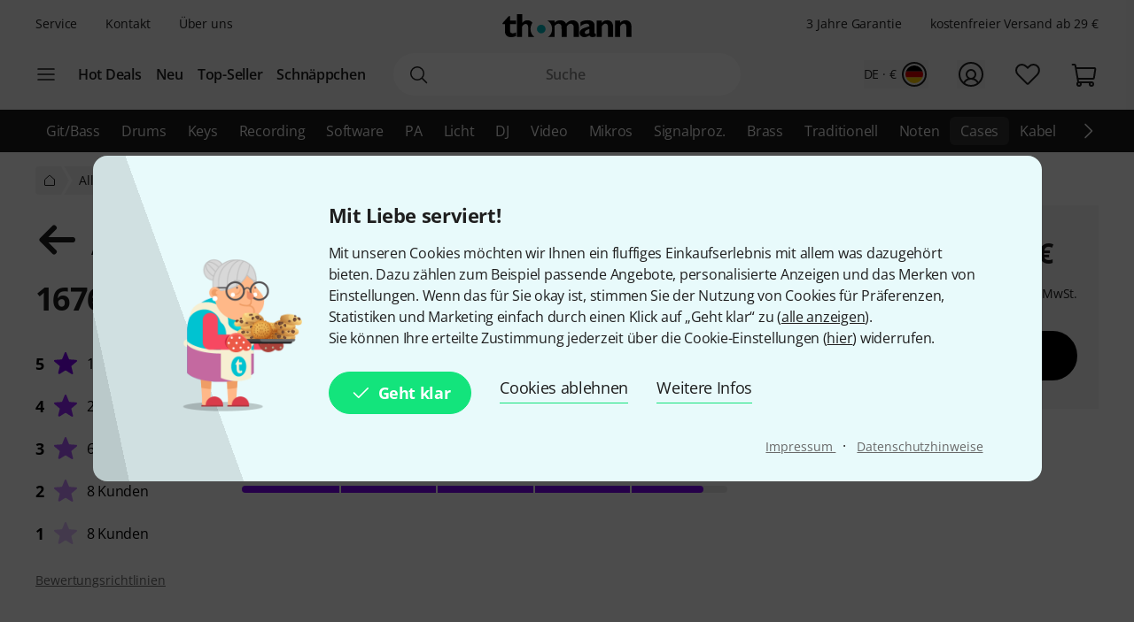

--- FILE ---
content_type: text/html; charset=UTF-8
request_url: https://www.thomann.de/de/adam_hall_5410blk_rack_screw_pack_reviews.htm?rating=1
body_size: 30817
content:
<!DOCTYPE html>

<html lang="de" class="no-js">
<head>
    <meta charset="utf-8">
    <meta http-equiv="X-UA-Compatible" content="IE=edge">
    <title>Kundenbewertungen zu Adam Hall 5410BLK Rack Screw Pack – Musikhaus Thomann</title>

    <meta name="description" content="">

    <meta name="Language" content="de-DE">
    <meta name="Content-Language" content="de-DE">
    <meta name="viewport" content="width=device-width, initial-scale=1">

    <script type="text/javascript">
        if (window.navigator.platform.match(/iPhone|iPod/) !== null) {
            document.querySelector('meta[name="viewport"]').setAttribute('content', 'width=device-width, initial-scale=1; maximum-scale=1');
        }
    </script>

    
    <link rel="stylesheet" href="/static/tr/css/fonts.hash-f6a8f4e2976994709810.css" type="text/css" media="all">
<link rel="stylesheet" href="/static/tr/css/vendor-fx.hash-17942db27fb14fda2b96.css" type="text/css" media="all">
<link rel="stylesheet" href="/static/tr/css/style-fx.hash-d80204942e553299c74f.css" type="text/css" media="all">
<link rel="stylesheet" href="/static/tr/css/thoapp.hash-6084cedbd84ad89292bd.css" type="text/css" media="all">

    <script type="text/javascript">
        var globals = {"lanid":1,"season":null,"iso":"de","isoInternal":"de","languageKey":"d","languageIso":"de","currency":{"id":2,"key":"EUR","symbol":"\u20ac","nameLocal":"Euro","nameInternational":"Euro","exchangeRate":"1","billable":true},"localization":{"position":"post","separator":"\u00a0","thousand":".","decimal":","},"vkpId":1,"workServer":false,"e2etest":false,"picsOffset":"https://images.static-thomann.de/pics/","thumbOffset":"https:\/\/thumbs.static-thomann.de\/thumb\/","videoOffset":"https:\/\/video1.thomann.de\/","videoThumbOffset":"https:\/\/thumbs.static-thomann.de\/vthumb\/vthumb640x360\/vidiot\/","bdboOffset":"https:\/\/bdbo2.thomann.de\/thumb\/","staticOffset":"https:\/\/static.static-thomann.de","mobileDevice":false,"isThomannUser":false,"fileversions":{"fxicons":"\/static\/icons\/fxicons.hash-2303fa087d588733e6b9.svg"},"isSentryEnabled":true,"module":"prod","subModule":"reviews","categoryKey":"caeksm","abSwitchData":{"ipm":{"belongsTo":{"key":"active","probability":10,"filters":[{"type":"channel","data":["mobile","desktop"]}]}},"ConsentVersion":{"belongsTo":{"key":"v12","probability":100,"filters":[]}},"SCA":{"belongsTo":{"key":"active","probability":100,"filters":[]}},"ebrs":{"belongsTo":{"key":"active","probability":100,"filters":[]}},"amzv":{"belongsTo":{"key":"other","probability":100,"filters":[]}},"c2ta":{"belongsTo":{"key":"other","probability":100,"filters":[]}},"ccuserpool":{"belongsTo":{"key":"active","probability":100,"filters":[]}},"strikePrice":{"belongsTo":{"key":"active","probability":100,"filters":[]}},"rmProxy":{"belongsTo":{"key":"other","probability":100,"filters":[]}},"nlFooterButtonVariant":{"belongsTo":{"key":"other","probability":100,"filters":[]}},"strikePriceHighlight":{"belongsTo":{"key":"active","probability":100,"filters":[]}},"c2":{"belongsTo":{"key":"active","probability":100,"filters":[]}},"formRegister":{"belongsTo":{"key":"other","probability":100,"filters":[]}},"a11yProductPage":{"belongsTo":{"key":"other","probability":100,"filters":[]}},"brandAndSecurityInfo":{"belongsTo":{"key":"active","probability":100,"filters":[]}},"autoSuggestUiUx":{"belongsTo":{"key":"other","probability":100,"filters":[]}},"retailMediaConversion":{"belongsTo":{"key":"active","probability":100,"filters":[]}},"retailMediaConversionLogs":{"belongsTo":null},"brandCategoryListingDist":{"belongsTo":{"key":"solr","probability":50,"filters":[]}},"rcCacheTarget":{"belongsTo":{"key":"other","probability":100,"filters":[]}},"a11yCaptcha":{"belongsTo":{"key":"other","probability":100,"filters":[]}},"c2CartesBancaires":{"belongsTo":{"key":"active","probability":100,"filters":[]}},"retailMediaService":{"belongsTo":null},"c2Blik":{"belongsTo":{"key":"active","probability":100,"filters":[]}},"explicitSearchDist":{"belongsTo":{"key":"solr_improved_sh","probability":100,"filters":[]}},"goldenTicket":{"belongsTo":{"key":"other","probability":100,"filters":[]}},"rcV2FolderStructure":{"belongsTo":{"key":"active","probability":100,"filters":[]}},"rcEnableWebhook":{"belongsTo":{"key":"active","probability":100,"filters":[]}},"cyberweekRichContent":{"belongsTo":{"key":"active","probability":100,"filters":[]}},"searchCollector":{"belongsTo":{"key":"active","probability":100,"filters":[]}},"c2TestCreditCardTemplate":{"belongsTo":{"key":"active","probability":100,"filters":[]}},"rcGridNewProductCard":{"belongsTo":{"key":"active","probability":100,"filters":[]}},"c2CustomCase":{"belongsTo":{"key":"active","probability":100,"filters":[]}},"campaignCarouselCacheFallback":{"belongsTo":{"key":"active","probability":100,"filters":[]}},"showReplayFeatureOnAppLandingPage":{"belongsTo":{"key":"other","probability":100,"filters":[]}},"campaignCatCriteria":{"belongsTo":{"key":"other","probability":100,"filters":[]}},"campaignCatFacets":{"belongsTo":{"key":"other","probability":100,"filters":[]}},"header":{"belongsTo":{"key":"other","probability":80,"filters":[]}},"aiReviewsSummary":{"belongsTo":{"key":"other","probability":100,"filters":[]}},"c2Amazon":{"belongsTo":{"key":"other","probability":100,"filters":[]}},"taraPdp":{"belongsTo":{"key":"other","probability":100,"filters":[]}}},"csrfToken":"Q396SmNgaX1teivRyEeI3CjHv573LFneL8QqdL5O","deviceValueSettings":{"autoLogin":{"isAutoLoginEnabled":false},"shopSettings":{"country":null,"isoCdInternal":null,"mobileRedirectValue":null,"currencyId":null},"miscValues":{"isPaypalExpressDeliveryNoticeDisabled":false,"showSafetyTeaserCertifiedAds":false,"articleListViewMode":"list","articleListViewModeForMobile":"block","wishListViewMode":"normal","wishListSorting":"date_desc","snowfallIsEnabled":true,"isLegacyFrontEndDataImported":false,"isLegacyBackEndDataImported":false,"valueSettingsGotImported":false,"seenInfoBarMessages":[],"recentSearches":[]},"thomannRecommendation":{"thorId":null,"clickStreamId":null,"FPID":null},"affiliateClickFireValues":{"offId":null,"affId":null,"expires":null,"trackingInfo":null},"cookieTransition":{"isRollbacked":false,"rollbackDate":null,"dataImportDone":false,"dataImportDate":null}},"captcha":{"siteKey":"0x4AAAAAAAWpGMUvEoqHMwH9","implementation":"Turnstile","enabled":true},"customerIsLoggedIn":false,"artnr":"263166"};
    </script>

    <script type="text/javascript" src="/static/script/runtime.hash-cf38edbb6aed45be09ff.js"></script>
<script type="text/javascript" src="/static/script/tho-vendor.hash-0bf05570c5422196367b.js"></script>
<script type="text/javascript" src="/static/script/thoapp.hash-cb4b8fce7cc6645305b2.js"></script>

    <script type="text/javascript">tho.addMssgResource({"nc_barrierfree.kundencenter.merkliste.entry.delete":"Artikel von der Wunschliste l\u00f6schen","nc_barrierfree.prod.addtowishlist":"Artikel auf meine Wunschliste setzen","nc_produktinfo.priceBox.addToWishlist.success":"Das Produkt {articleName} ist jetzt auf Ihrer <a href=\"wishlist.html\">Wunschliste<\/a>.","nc_barrierfree.browse.warenkorb":"In den Warenkorb legen","nc_barrierfree.search.result.0":"0 Produkte gefunden","nc_barrierfree.search.result.1":"1 Produkt gefunden","nc_barrierfree.search.result.any":"{total} Produkte gefunden","nc_barrierfree.article.compare":"Vergleichen","nc_barrierfree.article.remove":"Artikel entfernen","nc_barrierfree.browse.articleSearch":"Artikelsuche","nc_general.close":"Schlie\u00dfen","nc_general.ja":"Ja","nc_general.abort":"Abbrechen","nc_general.share":"Teilen","nc_general.edit":"Bearbeiten","nc_general.login.captcha":"Bitte best\u00e4tigen Sie das CAPTCHA (\"Ich bin kein Roboter\").","nc_general.form.input.password.hide":"Zeichen verstecken","nc_general.form.input.password.show":"Zeichen anzeigen","nc_general.form.error.dateInFuture":"Bitte geben Sie ein Datum in der Zukunft ein.","nc_general.login.captcha.fallback.header":"Bei der Verifizierung ist ein Fehler aufgetreten","nc_general.login.captcha.fallback.success":"Wir haben einen neuen Login-Link an die angegebene E-Mail-Adresse gesendet","nc_general.login.captcha.fallback.text":"Wir haben einen Login-Link an Ihre E-Mail-Adresse {email} geschickt, mit dem Sie sich dennoch anmelden k\u00f6nnen.","nc_general.login.captcha.fallback.trigger":"Login-Link erneut anfordern","general.checkout.recognition.loginOption.linkEmail":"Schickt mir eine E-Mail mit Login-Link","general.checkout.recognition.loginOption.linkEmail.tryAgainLink":"Login-Link nochmals versenden","nc_general.monat.01":"Januar","nc_general.monat.02":"Februar","nc_general.monat.03":"M\u00e4rz","nc_general.monat.04":"April","nc_general.monat.05":"Mai","nc_general.monat.06":"Juni","nc_general.monat.07":"Juli","nc_general.monat.08":"August","nc_general.monat.09":"September","nc_general.monat.10":"Oktober","nc_general.monat.11":"November","nc_general.monat.12":"Dezember","nc_general.weekday.short.1":"Mo","nc_general.weekday.short.2":"Di","nc_general.weekday.short.3":"Mi","nc_general.weekday.short.4":"Do","nc_general.weekday.short.5":"Fr","nc_general.weekday.short.6":"Sa","nc_general.weekday.short.7":"So"})</script>

    <link rel="shortcut icon" href="https://images.static-thomann.de/pics/images/common/favicon.png">
    
    <meta name="robots" content="noindex,follow">
    
    <link href="/apple-touch-icon-precomposed.png" rel="apple-touch-icon-precomposed">
    <link href="/apple-touch-icon-57x57-precomposed.png" rel="apple-touch-icon-precomposed" sizes="57x57">
    <link href="/apple-touch-icon-72x72-precomposed.png" rel="apple-touch-icon-precomposed" sizes="72x72">
    <link href="/apple-touch-icon-76x76-precomposed.png" rel="apple-touch-icon-precomposed" sizes="76x76">
    <link href="/apple-touch-icon-114x114-precomposed.png" rel="apple-touch-icon-precomposed" sizes="114x114">
    <link href="/apple-touch-icon-120x120-precomposed.png" rel="apple-touch-icon-precomposed" sizes="120x120">
    <link href="/apple-touch-icon-144x144-precomposed.png" rel="apple-touch-icon-precomposed" sizes="144x144">
    <link href="/apple-touch-icon-152x152-precomposed.png" rel="apple-touch-icon-precomposed" sizes="152x152">

    
</head>
<body itemscope itemtype="https://schema.org/WebPage"
      class="font-sans font-normal text-sm lg:text-base text-neutral-800 min-h-screen max-w-full min-w-auto flex flex-col ">
    <script type="text/javascript">dataLayer = [];</script>

<!-- Google Tag Manager -->
<noscript>
    <iframe src="//www.googletagmanager.com/ns.html?id=GTM-T3LLKX" height="0" width="0" style="display:none;visibility:hidden"></iframe>
</noscript>

<script type="text/javascript">
    (function (w, d, s, l, i) {
        w[l] = w[l] || [];
        w[l].push({'gtm.start': new Date().getTime(), event: 'gtm.js'});
        var f = d.getElementsByTagName(s)[0],
            j = d.createElement(s), dl = l != 'dataLayer' ? '&l=' + l : '';
        j.async = true;
        j.src = '//www.googletagmanager.com/gtm.js?id=' + i + dl;

        window.gtm_loaded = false;
        j.addEventListener('load', () => window.gtm_loaded = true);

        f.parentNode.insertBefore(j, f);
    })(window, document, 'script', 'dataLayer', 'GTM-T3LLKX');
</script>
<!-- End Google Tag Manager -->
    <script data-gtm="dataLayer" type="text/javascript">dataLayer.push({"event":"abTestCaseInfo","ipm":{"belongsTo":{"key":"active","probability":10,"filters":[{"type":"channel","data":["mobile","desktop"]}]}},"ConsentVersion":{"belongsTo":{"key":"v12","probability":100,"filters":[]}},"SCA":{"belongsTo":{"key":"active","probability":100,"filters":[]}},"ebrs":{"belongsTo":{"key":"active","probability":100,"filters":[]}},"amzv":{"belongsTo":{"key":"other","probability":100,"filters":[]}},"c2ta":{"belongsTo":{"key":"other","probability":100,"filters":[]}},"ccuserpool":{"belongsTo":{"key":"active","probability":100,"filters":[]}},"strikePrice":{"belongsTo":{"key":"active","probability":100,"filters":[]}},"rmProxy":{"belongsTo":{"key":"other","probability":100,"filters":[]}},"nlFooterButtonVariant":{"belongsTo":{"key":"other","probability":100,"filters":[]}},"strikePriceHighlight":{"belongsTo":{"key":"active","probability":100,"filters":[]}},"c2":{"belongsTo":{"key":"active","probability":100,"filters":[]}},"formRegister":{"belongsTo":{"key":"other","probability":100,"filters":[]}},"a11yProductPage":{"belongsTo":{"key":"other","probability":100,"filters":[]}},"brandAndSecurityInfo":{"belongsTo":{"key":"active","probability":100,"filters":[]}},"autoSuggestUiUx":{"belongsTo":{"key":"other","probability":100,"filters":[]}},"retailMediaConversion":{"belongsTo":{"key":"active","probability":100,"filters":[]}},"retailMediaConversionLogs":{"belongsTo":null},"brandCategoryListingDist":{"belongsTo":{"key":"solr","probability":50,"filters":[]}},"rcCacheTarget":{"belongsTo":{"key":"other","probability":100,"filters":[]}},"a11yCaptcha":{"belongsTo":{"key":"other","probability":100,"filters":[]}},"c2CartesBancaires":{"belongsTo":{"key":"active","probability":100,"filters":[]}},"retailMediaService":{"belongsTo":null},"c2Blik":{"belongsTo":{"key":"active","probability":100,"filters":[]}},"explicitSearchDist":{"belongsTo":{"key":"solr_improved_sh","probability":100,"filters":[]}},"goldenTicket":{"belongsTo":{"key":"other","probability":100,"filters":[]}},"rcV2FolderStructure":{"belongsTo":{"key":"active","probability":100,"filters":[]}},"rcEnableWebhook":{"belongsTo":{"key":"active","probability":100,"filters":[]}},"cyberweekRichContent":{"belongsTo":{"key":"active","probability":100,"filters":[]}},"searchCollector":{"belongsTo":{"key":"active","probability":100,"filters":[]}},"c2TestCreditCardTemplate":{"belongsTo":{"key":"active","probability":100,"filters":[]}},"rcGridNewProductCard":{"belongsTo":{"key":"active","probability":100,"filters":[]}},"c2CustomCase":{"belongsTo":{"key":"active","probability":100,"filters":[]}},"campaignCarouselCacheFallback":{"belongsTo":{"key":"active","probability":100,"filters":[]}},"showReplayFeatureOnAppLandingPage":{"belongsTo":{"key":"other","probability":100,"filters":[]}},"campaignCatCriteria":{"belongsTo":{"key":"other","probability":100,"filters":[]}},"campaignCatFacets":{"belongsTo":{"key":"other","probability":100,"filters":[]}},"header":{"belongsTo":{"key":"other","probability":80,"filters":[]}},"aiReviewsSummary":{"belongsTo":{"key":"other","probability":100,"filters":[]}},"c2Amazon":{"belongsTo":{"key":"other","probability":100,"filters":[]}},"taraPdp":{"belongsTo":{"key":"other","probability":100,"filters":[]}}})</script>
<script data-gtm="dataLayer" type="text/javascript">dataLayer.push({"event":"gtmCookie","cookies":{"feature33":0,"feature55":0,"feature44":0,"feature66":0,"feature11":0,"feature22":0,"feature77":0,"feature88":0,"feature99":0,"feature101":0,"feature122":0,"feature133":0,"feature144":0},"l":"0","language":"de","country":"de","price_list_id":1,"price_list_table":"ncvkp","device":"desktop","pageMod":"prod","pageSubMod":"reviews","category_key":"CAEKSM","traffic_type":"","strike_price_variant":"percentage","catalog_suggestion_variant":"thomann_internal","brand_category_listing_variant":"thomann","bloomreach_variant":"thomann","query_suggestions_provider":"solr_improved_sh","newsletter_status":0})</script>
<script data-gtm="dataLayer" type="text/javascript">dataLayer.push({"event":"tnl","status":0,"is_logged_in":0,"is_email_matched":0,"nl_locale":0})</script>
    <!--rndr:Cookie/Elements/CookieConsentTwfProminent--><div class="theme-fx spicy-consent-wrapper js-spicy-ask">
    <div class="cookie-consent-spice">
        <div class="spicy-consent-bar">
            <img class="spicy-consent-bar__image" src="https://images.static-thomann.de/pics/images/cookie/oma_with_thomann_cookies.png" alt="oma-with-cookies"/>
            <div class="spicy-consent-bar__content" data-open-link-in-dialog>
                <h4 class="fx-headline fx-headline--4 spicy-consent-bar__headline">
                    Mit Liebe serviert!
                </h4>
                <div class="fx-text">
                    Mit unseren Cookies möchten wir Ihnen ein fluffiges Einkaufserlebnis mit allem was dazugehört bieten. Dazu zählen zum Beispiel passende Angebote, personalisierte Anzeigen und das Merken von Einstellungen. Wenn das für Sie okay ist, stimmen Sie der Nutzung von Cookies für Präferenzen, Statistiken und Marketing einfach durch einen Klick auf „Geht klar“ zu (<span class="spicy-link" data-open-in-dialog id="cookie-consent-bar-all-options-popup-trigger" href="cookie_options.html" title="" data-dialog-hide-dialog-closer>alle anzeigen</span>).<br>Sie können Ihre erteilte Zustimmung jederzeit über die Cookie-Einstellungen (<span class="spicy-link" data-open-in-dialog id="cookie-consent-bar-revocation-popup-trigger" href="" title="" data-dialog-hide-dialog-closer>hier</span>) widerrufen.
                </div>
                <div class="spicy-consent-bar__actions">
                    <button
        type="button"
        class="fx-button fx-button--icon-left consent-button consent-button--primary js-accept-all-cookies spicy-consent-bar__action spicy-consent-bar__action-accept"
        data-dialog-close-trigger
>
    <svg class="fx-icon fx-icon-check fx-size--medium"
     >
            <title>small</title>
        <use xlink:href="/static/icons/fxicons.hash-2303fa087d588733e6b9.svg#check"></use>
</svg>
    <span class="fx-space-left--xs">
        Geht klar
    </span>
</button>
                    <button
                            class="fx-button fx-button--text-button spicy-consent-bar__action spicy-consent-bar__action--as-text consent-button consent-button--text-button js-decline-all-cookies"
                            data-dialog-close-trigger type="button"
                    >
                        Cookies ablehnen
                    </button>
                    <button id="cookie-consent-bar-configure-options-popup-trigger"
                       class="fx-button fx-button--text-button spicy-consent-bar__action--as-text spicy-consent-bar__action consent-button consent-button--text-button js-more-info"
                       data-open-in-dialog
                       data-dialog-hide-dialog-closer
                       data-dialog-close-trigger
                    >
                        Weitere Infos
                    </button>
                </div>
                <div class="spicy-consent-bar__links static-links">
                    <a class="static-links__link fx-button-link fx-typography-meta" href="compinfo_imprint.html" target="_blank">
                        Impressum
                    </a>
                    <span class="static-links__divider">&middot;</span>
                    <a class="static-links__link fx-button-link fx-link fx-typography-meta" href="compinfo_privacy.html" target="_blank">
                        Datenschutzhinweise
                    </a>
                </div>
            </div>
        </div>
    </div>
</div>

<div id="cookie-consent-bar-all-options-popup" class="rs-common-popup rs-popup cookie-consent-spicy-popup state-closed"
     data-lazy-href="cookie_options.html?scope=full">
</div>

<div id="cookie-consent-bar-configure-options-popup" class="rs-common-popup rs-popup cookie-consent-spicy-popup state-closed"
     data-lazy-href="cookie_configuration.html?scope=full">
</div>
<script type="text/javascript">tho.bootstrapModule('common.cookieConsentBar', ["cookie_storage.html","cookie_storage.html","full"], []);</script>

    <a href="#main" class="fx-button fx-button--skip">Zum Seiteninhalt</a>

    <div id="fx-breakpoints"></div>

    <!--rndr:Common/Elements/RichContent--><div class="header-banner-rich-content">
    <section class="rich-content  rich-content-campaign-HeaderBanner">
        <!--rndr:Common/Elements/RichContent/Components/HeaderBannerSlot-->
        <div id="c957338af-9624-4425-96bc-247a43358977" class="component component--headerbannerslot background-">
                </div>


    </section>
</div>

            <!--rndr:Navi/Elements/HeaderFx-->        <header class="theme-fx theme-fx--full-width fx-header print:hidden js-header">
        <div class="fx-header__wrapper" role="banner">
            <div class="fx-header__column fx-header__column--first fx-sm-hidden">
                <!--rndr:Navi/Elements/Fx/StaticLinks--><ul class="static-links">
    <li class="static-links__item">
        <a href="helpdesk_service.html" class="static-links__link fx-typography-meta js-header-link-service" data-tracking="services">
            Service
        </a>
    </li>
    <li class="static-links__item">
        <a href="compinfo_contact.html" class="static-links__link fx-typography-meta" data-tracking="contact us">
            Kontakt
        </a>
    </li>
    <li class="static-links__item">
        <a href="compinfo.html" class="static-links__link fx-typography-meta js-header-link-about" data-tracking="about us">
            Über uns
        </a>
    </li>
</ul>
<script type="text/javascript">tho.bootstrapModule('navi.fx.staticLinks', [], []);</script>
                <!--rndr:Navi/Elements/Fx/EntryPoints--><div class="entry-points">
    <div class="entry-points__menu js-entry-points-menu">
        <svg class="fx-icon fx-icon-navi entry-points__icon fx-size--medium"
     >
        <use xlink:href="/static/icons/fxicons.hash-2303fa087d588733e6b9.svg#navi"></use>
</svg>
    </div>

    <ul class="link-list">
        <li class="link-list__item fx-text fx-text--semi-bold js-entry-points-categories fx-lg-hidden">
            <a class="link-list__text" href="#"
               data-tracking="categories">Kategorien</a>
        </li>
        <li class="link-list__item fx-text fx-text--semi-bold">
            <a class="link-list__text" href="hotdeals.html"
               data-tracking="hot deals">Hot Deals</a>
        </li>
        <li class="link-list__item fx-text fx-text--semi-bold">
            <a class="link-list__text" href="prodnews.html"
               data-tracking="new products">Neu</a>
        </li>
        <li class="link-list__item fx-text fx-text--semi-bold">
            <a class="link-list__text" href="topseller.html"
               data-tracking="top sellers">Top-Seller</a>
        </li>
        <li class="link-list__item fx-text fx-text--semi-bold">
            <a class="link-list__text" href="blowouts.html"
               data-tracking="blowouts">Schnäppchen</a>
        </li>
    </ul>
</div>
<script type="text/javascript">tho.bootstrapModule('navi.fx.entryPoints', [], []);</script>

            </div>
            <div class="fx-header__column fx-header__column--second">
                <!--rndr:Navi/Elements/Fx/Logo--><div class="header-logo ">
    <a id="cyberstore-logo" class="header-logo__link js-header-logo" href="index.html"
       aria-label="Hauptseite" data-tracking="logo">
        <div class="header-logo__container">
            <img class="header-logo__image "
                 src="https://images.static-thomann.de/pics/images/logos/thomann-cyan-black.svg"
                 alt="Thomann"
                 width="156"
                 height="29"
                 title="">

                    </div>
        <div class="header-logo__placeholder"></div>
    </a>
    <div class="js-header-exit-popover"></div>
</div>

                <!--rndr:Navi/Elements/Fx/SearchBox--><div class="search-box js-search-box">
    <form class="search-box__form" method="get" action="search.html" name="searchform">
        <div class="search-input">
                                    <svg class="fx-icon fx-icon-search search-input__magnifier js-search-input-magnifier"
     data-track-id="searchButton">
            <title>search</title>
        <use xlink:href="/static/icons/fxicons.hash-2303fa087d588733e6b9.svg#search"></use>
</svg>
            <input class="search-input__field fx-text js-search-input-field" data-track-id="searchBox" placeholder="Suche" type="search" name="sw" id="fsearch-sw"
                   autocomplete="off"
                   value="" role="search">
            <input type="hidden" name="smcs" value=0>
            <div class="search-input__preview" id="js-search-input-preview"></div>
        </div>
    </form>
    <div class="main-navigation fx-md-hidden fx-lg-hidden js-search-box-menu">
        <svg class="fx-icon fx-icon-navi main-navigation__icon"
     >
        <use xlink:href="/static/icons/fxicons.hash-2303fa087d588733e6b9.svg#navi"></use>
</svg>
    </div>
</div>
<script type="text/javascript">tho.bootstrapModule('navi.openSearchShortcut', [], []);</script><script type="text/javascript">tho.bootstrapModule('navi.fx.searchBox', [null,"search_suggestions.json","solr","de_DE.EUR"], {"general.searchBox.assistants.manufacturer":"Hersteller","general.searchBox.assistants.categories":"Kategorien","general.searchBox.assistants.products":"Produkte","general.searchBox.assistants.productSelection":"Produktauswahl","general.searchBox.seeResults":"Zeige Ergebnisse f\u00fcr <b>{searchTerm}<\/b>","general.article.availability.1.label":"Sofort lieferbar","nc_navigation.searchbox.placeholder":"Suche","nc_barrierfree.article.count":"Menge: {articleCount}","general.searchBox.recentSearches.label":"Letzte Suchanfragen","general.searchBox.recentSearches.clearAllLabel":"Alles l\u00f6schen","general.searchBox.recentSearches.notification":"Fertig! [SEPARATOR] Ihre letzten Suchanfragen wurden gel\u00f6scht."});</script>
            </div>
            <div class="fx-header__column fx-header__column--third">
                <!--rndr:Navi/Elements/Fx/TickerAndUsp--><ul class="ticker fx-sm-hidden">
            <li class="ticker__item">
            <a class="ticker__link fx-typography-meta" href="helpdesk_warranty.html" data-tracking="threeYearsWarranty">
                3 Jahre Garantie
            </a>
        </li>
            <li class="ticker__item">
            <a class="ticker__link fx-typography-meta" href="helpdesk_shipping.html" data-tracking="freeShipping">
                kostenfreier Versand ab 29 €
            </a>
        </li>
    </ul>

                <!--rndr:Navi/Elements/Fx/UserNavigation--><div class="user-navigation js-user-navigation">
    <button class="user-navigation__item shop-country js-user-navigation-shop focus:outline-primary-500 focus:outline-offset-2" aria-label="Land und Sprache" data-tracking="shop selector">
        <span class="shop-country__stats fx-typography-meta">
                            de · €
                    </span>
        <div class="shop-country__flag-select">
            <svg class="fx-icon fx-icon-circle shop-country__circle fx-size--md2-lg"
     >
        <use xlink:href="/static/icons/fxicons.hash-2303fa087d588733e6b9.svg#circle"></use>
</svg>
            <div class="shop-country__flag-wrapper shop-country__flag-wrapper--center">
                    <img class="fx-flag shop-country__flag" src="https://images.static-thomann.de/pics/images/common/flags/de.svg" alt="de">
            </div>
        </div>
    </button>
    <div  id="fx-login-flyin"  class="user-navigation__item js-user-navigation-customer-center" data-tracking="customer center">
        <a href="mythomann.html" aria-label="Kundencenter" tabindex="0" aria-owns="fx-flyin-customer" aria-expanded="false" role="button">
            <svg class="fx-icon fx-icon-profile user-navigation__icon fx-size--md2-lg"
     >
            <title>customer-center</title>
        <use xlink:href="/static/icons/fxicons.hash-2303fa087d588733e6b9.svg#profile"></use>
</svg>
        </a>
    </div>
    <div class="user-navigation__item js-user-navigation-wishlist">
        <a href="wishlist.html" aria-label="Zur Wunschliste" tabindex="0" data-tracking="wishlist">
            <svg class="fx-icon fx-icon-heart user-navigation__icon fx-size--md2-lg"
     >
            <title>wishlist</title>
        <use xlink:href="/static/icons/fxicons.hash-2303fa087d588733e6b9.svg#heart"></use>
</svg>
        </a>
    </div>

                
    <div class="user-navigation__item js-user-navigation-basket" >
        <a href="basket.html" aria-label="Zum Warenkorb" tabindex="0" data-tracking="basket">
            <svg class="fx-icon fx-icon-cart user-navigation__icon js-user-navigation-basket-icon-cart fx-size--md2-lg"
     >
            <title>basket</title>
        <use xlink:href="/static/icons/fxicons.hash-2303fa087d588733e6b9.svg#cart"></use>
</svg>
            <svg class="fx-icon fx-icon-cart-selected user-navigation__icon js-user-navigation-basket-icon-cart-selected fx-size--md2-lg fx-hidden"
     >
            <title>basket</title>
        <use xlink:href="/static/icons/fxicons.hash-2303fa087d588733e6b9.svg#cart-selected"></use>
</svg>
            <svg class="fx-icon fx-icon-cart-selected-99plus user-navigation__icon js-user-navigation-basket-icon-cart-99plus fx-size--md2-lg fx-hidden"
     >
            <title>basket</title>
        <use xlink:href="/static/icons/fxicons.hash-2303fa087d588733e6b9.svg#cart-selected-99plus"></use>
</svg>
                <span class="user-navigation__basket-amount  fx-typography-teaser js-user-navigation-basket-amount">
                                    </span>
        </a>
    </div>
</div>
<script type="text/javascript">tho.bootstrapModule('navi.fx.userNavigation', [], []);</script>
            </div>
        </div>
        <!--rndr:Navi/Elements/Fx/Categories--><nav class="fx-header-categories fx-sm-hidden fx-md-hidden">
    <div class="fx-header-categories__wrapper js-header-categories">
        <ul class="categories-list js-categories-list">
                            <li class="categories-list__item">
                    <a href="gitarren_baesse.html"
                       class="categories-list__link"
                       data-gtm-anja-key="GI"
                       data-tracking="GI">
                        Git/Bass
                    </a>
                </li>
                            <li class="categories-list__item">
                    <a href="drums_und_percussion.html"
                       class="categories-list__link"
                       data-gtm-anja-key="DR"
                       data-tracking="DR">
                        Drums
                    </a>
                </li>
                            <li class="categories-list__item">
                    <a href="tasteninstrumente.html"
                       class="categories-list__link"
                       data-gtm-anja-key="TA"
                       data-tracking="TA">
                        Keys
                    </a>
                </li>
                            <li class="categories-list__item">
                    <a href="studio_recording.html"
                       class="categories-list__link"
                       data-gtm-anja-key="ST"
                       data-tracking="ST">
                        Recording
                    </a>
                </li>
                            <li class="categories-list__item">
                    <a href="software.html"
                       class="categories-list__link"
                       data-gtm-anja-key="SW"
                       data-tracking="SW">
                        Software
                    </a>
                </li>
                            <li class="categories-list__item">
                    <a href="pa-beschallungsequipment.html"
                       class="categories-list__link"
                       data-gtm-anja-key="PA"
                       data-tracking="PA">
                        PA
                    </a>
                </li>
                            <li class="categories-list__item">
                    <a href="licht-buehnenequipment.html"
                       class="categories-list__link"
                       data-gtm-anja-key="LI"
                       data-tracking="LI">
                        Licht
                    </a>
                </li>
                            <li class="categories-list__item">
                    <a href="dj-equipment.html"
                       class="categories-list__link"
                       data-gtm-anja-key="DJ"
                       data-tracking="DJ">
                        DJ
                    </a>
                </li>
                            <li class="categories-list__item">
                    <a href="broadcast_video.html"
                       class="categories-list__link"
                       data-gtm-anja-key="VI"
                       data-tracking="VI">
                        Video
                    </a>
                </li>
                            <li class="categories-list__item">
                    <a href="mikrofone.html"
                       class="categories-list__link"
                       data-gtm-anja-key="MI"
                       data-tracking="MI">
                        Mikros
                    </a>
                </li>
                            <li class="categories-list__item">
                    <a href="effektgeraete_signalprozessoren.html"
                       class="categories-list__link"
                       data-gtm-anja-key="SP"
                       data-tracking="SP">
                        Signalproz.
                    </a>
                </li>
                            <li class="categories-list__item">
                    <a href="blasinstrumente.html"
                       class="categories-list__link"
                       data-gtm-anja-key="BL"
                       data-tracking="BL">
                        Brass
                    </a>
                </li>
                            <li class="categories-list__item">
                    <a href="traditionelle_instrumente.html"
                       class="categories-list__link"
                       data-gtm-anja-key="TR"
                       data-tracking="TR">
                        Traditionell
                    </a>
                </li>
                            <li class="categories-list__item">
                    <a href="noten_buecher_dvds.html"
                       class="categories-list__link"
                       data-gtm-anja-key="NO"
                       data-tracking="NO">
                        Noten
                    </a>
                </li>
                            <li class="categories-list__item">
                    <a href="cases_racks_gigbags.html"
                       class="categories-list__link categories-list__link--active"
                       data-gtm-anja-key="CA"
                       data-tracking="CA">
                        Cases
                    </a>
                </li>
                            <li class="categories-list__item">
                    <a href="kabel_stecker.html"
                       class="categories-list__link"
                       data-gtm-anja-key="KA"
                       data-tracking="KA">
                        Kabel
                    </a>
                </li>
                            <li class="categories-list__item">
                    <a href="zubehoer.html"
                       class="categories-list__link"
                       data-gtm-anja-key="ZU"
                       data-tracking="ZU">
                        Zubehör
                    </a>
                </li>
                    </ul>
    </div>
</nav>
<script type="text/javascript">tho.bootstrapModule('navi.fx.categories', [[{"id":23,"key":"GI","fileName":"gitarren_baesse","link":"gitarren_baesse.html","name":"Git\/Bass","navigationTitle":"Gitarren und B\u00e4sse","image":{"type":"THUMBNAIL80","fname":"160084.jpg","fname_webp":"160084.webp","width":107,"height":300,"exists":true},"subcategories":[],"selected":false,"isMainCategory":true,"isActive":false,"label":"Git\/Bass"},{"id":4,"key":"DR","fileName":"drums_und_percussion","link":"drums_und_percussion.html","name":"Drums","navigationTitle":"Drums und Percussion","image":{"type":"THUMBNAIL80","fname":"157411.jpg","fname_webp":"157411.webp","width":300,"height":236,"exists":true},"subcategories":[],"selected":false,"isMainCategory":true,"isActive":false,"label":"Drums"},{"id":43,"key":"TA","fileName":"tasteninstrumente","link":"tasteninstrumente.html","name":"Keys","navigationTitle":"Tasteninstrumente","image":{"type":"THUMBNAIL80","fname":"220582.jpg","fname_webp":"220582.webp","width":400,"height":172,"exists":true},"subcategories":[],"selected":false,"isMainCategory":true,"isActive":false,"label":"Keys"},{"id":37,"key":"ST","fileName":"studio_recording","link":"studio_recording.html","name":"Recording","navigationTitle":"Studio und Recording","image":{"type":"THUMBNAIL80","fname":"544389.jpg","fname_webp":"544389.webp","width":400,"height":329,"exists":true},"subcategories":[],"selected":false,"isMainCategory":true,"isActive":false,"label":"Recording"},{"id":197,"key":"SW","fileName":"software","link":"software.html","name":"Software","navigationTitle":"Software","image":{"type":"THUMBNAIL80","fname":"361024.jpg","fname_webp":"361024.webp","width":400,"height":400,"exists":true},"subcategories":[],"selected":false,"isMainCategory":true,"isActive":false,"label":"Software"},{"id":30,"key":"PA","fileName":"pa-beschallungsequipment","link":"pa-beschallungsequipment.html","name":"PA","navigationTitle":"PA-Equipment","image":{"type":"THUMBNAIL80","fname":"323400.jpg","fname_webp":"323400.webp","width":371,"height":400,"exists":true},"subcategories":[],"selected":false,"isMainCategory":true,"isActive":false,"label":"PA"},{"id":28,"key":"LI","fileName":"licht-buehnenequipment","link":"licht-buehnenequipment.html","name":"Licht","navigationTitle":"Licht und B\u00fchne","image":{"type":"THUMBNAIL80","fname":"238663.jpg","fname_webp":"238663.webp","width":279,"height":400,"exists":true},"subcategories":[],"selected":false,"isMainCategory":true,"isActive":false,"label":"Licht"},{"id":25,"key":"DJ","fileName":"dj-equipment","link":"dj-equipment.html","name":"DJ","navigationTitle":"DJ-Equipment","image":{"type":"THUMBNAIL80","fname":"457350.jpg","fname_webp":"457350.webp","width":128,"height":80,"exists":true},"subcategories":[],"selected":false,"isMainCategory":true,"isActive":false,"label":"DJ"},{"id":3217,"key":"VI","fileName":"broadcast_video","link":"broadcast_video.html","name":"Video","navigationTitle":"Broadcast- und Videoequipment","image":{"type":"THUMBNAIL80","fname":"502555.jpg","fname_webp":"502555.webp","width":400,"height":325,"exists":true},"subcategories":[],"selected":false,"isMainCategory":true,"isActive":false,"label":"Video"},{"id":29,"key":"MI","fileName":"mikrofone","link":"mikrofone.html","name":"Mikros","navigationTitle":"Mikrofone","image":{"type":"THUMBNAIL80","fname":"240603.jpg","fname_webp":"240603.webp","width":299,"height":400,"exists":true},"subcategories":[],"selected":false,"isMainCategory":true,"isActive":false,"label":"Mikros"},{"id":36,"key":"SP","fileName":"effektgeraete_signalprozessoren","link":"effektgeraete_signalprozessoren.html","name":"Signalproz.","navigationTitle":"Effekte und Signalprozessoren","image":{"type":"THUMBNAIL80","fname":"163587.jpg","fname_webp":"163587.webp","width":400,"height":166,"exists":true},"subcategories":[],"selected":false,"isMainCategory":true,"isActive":false,"label":"Signalproz."},{"id":1,"key":"BL","fileName":"blasinstrumente","link":"blasinstrumente.html","name":"Brass","navigationTitle":"Blasinstrumente","image":{"type":"THUMBNAIL80","fname":"120142.jpg","fname_webp":"120142.webp","width":131,"height":250,"exists":true},"subcategories":[],"selected":false,"isMainCategory":true,"isActive":false,"label":"Brass"},{"id":18,"key":"TR","fileName":"traditionelle_instrumente","link":"traditionelle_instrumente.html","name":"Traditionell","navigationTitle":"Traditionelle Instrumente","image":{"type":"THUMBNAIL80","fname":"152491.jpg","fname_webp":"152491.webp","width":298,"height":300,"exists":true},"subcategories":[],"selected":false,"isMainCategory":true,"isActive":false,"label":"Traditionell"},{"id":24,"key":"NO","fileName":"noten_buecher_dvds","link":"noten_buecher_dvds.html","name":"Noten","navigationTitle":"Noten und Medien","image":{"type":"THUMBNAIL80","fname":"384526.jpg","fname_webp":"384526.webp","width":291,"height":400,"exists":true},"subcategories":[],"selected":false,"isMainCategory":true,"isActive":false,"label":"Noten"},{"id":21,"key":"CA","fileName":"cases_racks_gigbags","link":"cases_racks_gigbags.html","name":"Cases","navigationTitle":"Cases, Racks und Taschen","image":{"type":"THUMBNAIL80","fname":"392436.jpg","fname_webp":"392436.webp","width":400,"height":258,"exists":true},"subcategories":[],"selected":false,"isMainCategory":true,"isActive":true,"label":"Cases"},{"id":31,"key":"KA","fileName":"kabel_stecker","link":"kabel_stecker.html","name":"Kabel","navigationTitle":"Kabel und Stecker","image":{"type":"THUMBNAIL80","fname":"134516.jpg","fname_webp":"134516.webp","width":400,"height":357,"exists":true},"subcategories":[],"selected":false,"isMainCategory":true,"isActive":false,"label":"Kabel"},{"id":32,"key":"ZU","fileName":"zubehoer","link":"zubehoer.html","name":"Zubeh\u00f6r","navigationTitle":"Zubeh\u00f6r","image":{"type":"THUMBNAIL80","fname":"104915.jpg","fname_webp":"104915.webp","width":400,"height":306,"exists":true},"subcategories":[],"selected":false,"isMainCategory":true,"isActive":false,"label":"Zubeh\u00f6r"}]], {"nc_produktinfo.product.categories":"Produktkategorien"});</script>
    </header>
    <!--rndr:Fx/Common/Components/FlyIn--><div id="fx-flyin-main" class="theme-fx theme-fx--full-width fx-flyin" role="dialog" aria-modal="true" aria-hidden="true">
    <div class="backdrop fx-overlay"></div>
    <div class="content-holder">
        <div class="content fx-flyin-content">
            <div class="content__header fx-flyin-content__header"><!--rndr:Common/Elements/FlyInSidebar/FlyInHeaderBar--><div class="fx-flyin__header-bar">
    <div class="header">
        <span class="header__title fx-headline fx-headline--3"></span>
            </div>
    <a class="close-button">
        <svg class="fx-icon fx-icon-remove fx-size--md-md-lg button-icon"
     >
        <use xlink:href="/static/icons/fxicons.hash-2303fa087d588733e6b9.svg#remove"></use>
</svg>
    </a>
</div>
<script type="text/javascript">tho.bootstrapModule('common.flyInHeaderBar', ["main"], []);</script></div>            <div class="content__body fx-flyin-content__body"><!--rndr:Navi/Elements/FlyInMain/FlyInMainTabs--><div
        id="flyin-main-tabs"
        data-is-navigator=""
        data-log-stream-identifier=""
        class="fx-tabs fx-flyin__main-tabs js-active-reload"
>
    <div class="fx-tabs__tabs">
                <ul class="js-fx-tabs-list fx-tabs__list">
                                            <li class="fx-tabs__tab js-fx-tab-navigation"
                    data-target="self"
                    data-identifier="tabProdCat"
                                                                        
                >
                    <a class="fx-tabs__tab-button fx-button fx-button--text-button"
                       data-tracking="products">
                        Produkte
                    </a>
                </li>
                                            <li class="fx-tabs__tab js-fx-tab-navigation active"
                    data-target="self"
                    data-identifier="tabService"
                                                                        
                >
                    <a class="fx-tabs__tab-button fx-button fx-button--text-button  fx-tabs__tab-button--active fx-button--active"
                       data-tracking="services">
                        Service
                    </a>
                </li>
                                            <li class="fx-tabs__tab js-fx-tab-navigation"
                    data-target="self"
                    data-identifier="tabAboutUs"
                                                                        
                >
                    <a class="fx-tabs__tab-button fx-button fx-button--text-button"
                       data-tracking="about us">
                        Über uns
                    </a>
                </li>
                    </ul>
            </div>
    <div class="fx-tabs__contents">
                    <div class="js-fx-tab-content fx-tab-content fx-tab-content--hidden"
                 data-identifier="tabProdCat">
                                    <nav id="drilldown-menu-productCategories" class="fx-flyin-nav drilldown-menu">
             
    <ul class="fx-flyin-nav__menu fx-flyin-nav__menu--active"
        data-menu-id="16168c41-d41b-4e4b-8624-b44941a7ca0a"
        data-parent-id=""
    >
                                            <li class="fx-flyin-nav__item-wrapper">
        <a class="fx-link fx-link--with-icon fx-flyin-nav__item"
           href="gitarren_baesse.html"
           data-menu-id=""
           data-parent-id=""
                            data-tracking="GI"
                    >
            Gitarren und Bässe
                    </a>
            </li>
                                    <li class="fx-flyin-nav__item-wrapper">
        <a class="fx-link fx-link--with-icon fx-flyin-nav__item"
           href="drums_und_percussion.html"
           data-menu-id=""
           data-parent-id=""
                            data-tracking="DR"
                    >
            Drums und Percussion
                    </a>
            </li>
                                    <li class="fx-flyin-nav__item-wrapper">
        <a class="fx-link fx-link--with-icon fx-flyin-nav__item"
           href="tasteninstrumente.html"
           data-menu-id=""
           data-parent-id=""
                            data-tracking="TA"
                    >
            Tasteninstrumente
                    </a>
            </li>
                                    <li class="fx-flyin-nav__item-wrapper">
        <a class="fx-link fx-link--with-icon fx-flyin-nav__item"
           href="studio_recording.html"
           data-menu-id=""
           data-parent-id=""
                            data-tracking="ST"
                    >
            Studio- und Recording-Equipment
                    </a>
            </li>
                                    <li class="fx-flyin-nav__item-wrapper">
        <a class="fx-link fx-link--with-icon fx-flyin-nav__item"
           href="software.html"
           data-menu-id=""
           data-parent-id=""
                            data-tracking="SW"
                    >
            Software
                    </a>
            </li>
                                    <li class="fx-flyin-nav__item-wrapper">
        <a class="fx-link fx-link--with-icon fx-flyin-nav__item"
           href="pa-beschallungsequipment.html"
           data-menu-id=""
           data-parent-id=""
                            data-tracking="PA"
                    >
            PA- und Beschallungsequipment
                    </a>
            </li>
                                    <li class="fx-flyin-nav__item-wrapper">
        <a class="fx-link fx-link--with-icon fx-flyin-nav__item"
           href="licht-buehnenequipment.html"
           data-menu-id=""
           data-parent-id=""
                            data-tracking="LI"
                    >
            Licht- und Bühnenequipment
                    </a>
            </li>
                                    <li class="fx-flyin-nav__item-wrapper">
        <a class="fx-link fx-link--with-icon fx-flyin-nav__item"
           href="dj-equipment.html"
           data-menu-id=""
           data-parent-id=""
                            data-tracking="DJ"
                    >
            DJ-Equipment
                    </a>
            </li>
                                    <li class="fx-flyin-nav__item-wrapper">
        <a class="fx-link fx-link--with-icon fx-flyin-nav__item"
           href="broadcast_video.html"
           data-menu-id=""
           data-parent-id=""
                            data-tracking="VI"
                    >
            Broadcast- und Videoequipment
                    </a>
            </li>
                                    <li class="fx-flyin-nav__item-wrapper">
        <a class="fx-link fx-link--with-icon fx-flyin-nav__item"
           href="mikrofone.html"
           data-menu-id=""
           data-parent-id=""
                            data-tracking="MI"
                    >
            Mikrofone
                    </a>
            </li>
                                    <li class="fx-flyin-nav__item-wrapper">
        <a class="fx-link fx-link--with-icon fx-flyin-nav__item"
           href="effektgeraete_signalprozessoren.html"
           data-menu-id=""
           data-parent-id=""
                            data-tracking="SP"
                    >
            Effektgeräte und Signalprozessoren
                    </a>
            </li>
                                    <li class="fx-flyin-nav__item-wrapper">
        <a class="fx-link fx-link--with-icon fx-flyin-nav__item"
           href="blasinstrumente.html"
           data-menu-id=""
           data-parent-id=""
                            data-tracking="BL"
                    >
            Blasinstrumente
                    </a>
            </li>
                                    <li class="fx-flyin-nav__item-wrapper">
        <a class="fx-link fx-link--with-icon fx-flyin-nav__item"
           href="traditionelle_instrumente.html"
           data-menu-id=""
           data-parent-id=""
                            data-tracking="TR"
                    >
            Traditionelle Instrumente
                    </a>
            </li>
                                    <li class="fx-flyin-nav__item-wrapper">
        <a class="fx-link fx-link--with-icon fx-flyin-nav__item"
           href="noten_buecher_dvds.html"
           data-menu-id=""
           data-parent-id=""
                            data-tracking="NO"
                    >
            Noten und Bücher
                    </a>
            </li>
                                    <li class="fx-flyin-nav__item-wrapper">
        <a class="fx-link fx-link--with-icon fx-flyin-nav__item"
           href="cases_racks_gigbags.html"
           data-menu-id=""
           data-parent-id=""
                            data-tracking="CA"
                    >
            Cases, Racks und Taschen
                    </a>
            </li>
                                    <li class="fx-flyin-nav__item-wrapper">
        <a class="fx-link fx-link--with-icon fx-flyin-nav__item"
           href="kabel_stecker.html"
           data-menu-id=""
           data-parent-id=""
                            data-tracking="KA"
                    >
            Kabel und Stecker
                    </a>
            </li>
                                    <li class="fx-flyin-nav__item-wrapper">
        <a class="fx-link fx-link--with-icon fx-flyin-nav__item"
           href="zubehoer.html"
           data-menu-id=""
           data-parent-id=""
                            data-tracking="ZU"
                    >
            Zubehör und Kopfhörer
                    </a>
            </li>
                                    <div class="fx-flyin-nav__divider"></div>
                                    <li class="fx-flyin-nav__item-wrapper">
        <a class="fx-link fx-link--with-icon fx-flyin-nav__item"
           href="hotdeals.html"
           data-menu-id=""
           data-parent-id=""
                            data-tracking="hot deals"
                    >
            Hot Deals
                    </a>
            </li>
                                    <li class="fx-flyin-nav__item-wrapper">
        <a class="fx-link fx-link--with-icon fx-flyin-nav__item"
           href="prodnews.html"
           data-menu-id=""
           data-parent-id=""
                            data-tracking="new products"
                    >
            Neuheiten
                    </a>
            </li>
                                    <li class="fx-flyin-nav__item-wrapper">
        <a class="fx-link fx-link--with-icon fx-flyin-nav__item"
           href="topseller.html"
           data-menu-id=""
           data-parent-id=""
                            data-tracking="top sellers"
                    >
            Top-Seller
                    </a>
            </li>
                                    <li class="fx-flyin-nav__item-wrapper">
        <a class="fx-link fx-link--with-icon fx-flyin-nav__item"
           href="blowouts.html"
           data-menu-id=""
           data-parent-id=""
                            data-tracking="blowouts"
                    >
            Schnäppchen
                    </a>
            </li>
                                    <li class="fx-flyin-nav__item-wrapper">
        <a class="fx-link fx-link--with-icon fx-flyin-nav__item"
           href="special_downloaddeals.html"
           data-menu-id=""
           data-parent-id=""
                            data-tracking="download deals"
                    >
            Download Deals
                    </a>
            </li>
                                    <div class="fx-flyin-nav__divider"></div>
                                    <li class="fx-flyin-nav__item-wrapper">
        <a class="fx-link fx-link--with-icon fx-flyin-nav__item"
           href="geschenkgutscheine.html"
           data-menu-id=""
           data-parent-id=""
                            data-tracking="gift voucher"
                    >
            Geschenkgutscheine
                    </a>
            </li>
            </ul>

    
</nav>

                            </div>
                    <div class="js-fx-tab-content fx-tab-content"
                 data-identifier="tabService">
                                    <nav id="drilldown-menu-service" class="fx-flyin-nav drilldown-menu">
             
    <ul class="fx-flyin-nav__menu fx-flyin-nav__menu--active"
        data-menu-id="a7da10d2-02e8-4ce3-9a4c-52f521308b28"
        data-parent-id=""
    >
                                            <li class="fx-flyin-nav__item-wrapper">
        <a class="fx-link fx-link--with-icon fx-flyin-nav__item"
           href="helpdesk_service.html"
           data-menu-id=""
           data-parent-id=""
                            data-tracking="overview"
                    >
            Übersicht
                    </a>
            </li>
                                    <li class="fx-flyin-nav__item-wrapper">
        <a class="fx-link fx-link--with-icon fx-flyin-nav__item"
           href="compinfo_contact.html"
           data-menu-id=""
           data-parent-id=""
                            data-tracking="contact us"
                    >
            Kontakt
                    </a>
            </li>
                                    <li class="fx-flyin-nav__item-wrapper">
        <a class="fx-link fx-link--with-icon fx-flyin-nav__item"
           href="helpdesk.html"
           data-menu-id=""
           data-parent-id=""
                            data-tracking="faq"
                    >
            Häufige Fragen
                    </a>
            </li>
                                    <li class="fx-flyin-nav__item-wrapper">
        <a class="fx-link fx-link--with-icon fx-flyin-nav__item"
           href="newsletter.html"
           data-menu-id=""
           data-parent-id=""
                            data-tracking="newsletter"
                    >
            Newsletter
                    </a>
            </li>
                                    <li class="fx-flyin-nav__item-wrapper">
        <a class="fx-link fx-link--with-icon fx-flyin-nav__item"
           href="helpdesk_shipping.html"
           data-menu-id=""
           data-parent-id=""
                            data-tracking="shipping"
                    >
            Versandkosten und Lieferzeiten
                    </a>
            </li>
                                    <li class="fx-flyin-nav__item-wrapper">
        <a class="fx-link fx-link--with-icon fx-flyin-nav__item"
           href="helpdesk_repair.html"
           data-menu-id=""
           data-parent-id=""
                            data-tracking="repair"
                    >
            Wartungs- und Reparaturservice
                    </a>
            </li>
                                    <li class="fx-flyin-nav__item-wrapper">
        <a class="fx-link fx-link--with-icon fx-flyin-nav__item"
           href="helpdesk_plek.html"
           data-menu-id=""
           data-parent-id=""
                            data-tracking="plek"
                    >
            Bünde abrichten – mit PLEK
                    </a>
            </li>
                                    <li class="fx-flyin-nav__item-wrapper">
        <a class="fx-link fx-link--with-icon fx-flyin-nav__item"
           href="mythomann_retoure.html"
           data-menu-id=""
           data-parent-id=""
                            data-tracking="return"
                    >
            Produkt zurücksenden
                    </a>
            </li>
                                                                                <li class="fx-flyin-nav__item-wrapper">
        <a class="fx-link fx-link--with-icon fx-flyin-nav__item fx-user-select--none"
           href="#"
           data-menu-id="14871462-863b-4907-9961-a2392705f6e9"
           data-parent-id="a7da10d2-02e8-4ce3-9a4c-52f521308b28"
                            data-tracking="added values"
                    >
            Unsere Vorteile
                                                <svg class="fx-icon fx-icon-arrow fx-flyin-nav__item-icon fx-flyin-nav__item-arrow"
     >
        <use xlink:href="/static/icons/fxicons.hash-2303fa087d588733e6b9.svg#arrow"></use>
</svg>
                                    </a>
            </li>
                                    <li class="fx-flyin-nav__item-wrapper">
        <a class="fx-link fx-link--with-icon fx-flyin-nav__item"
           href="compinfo_thomannapp.html"
           data-menu-id=""
           data-parent-id=""
                            data-tracking="mobile_app"
                    >
            Die Thomann App
                    </a>
            </li>
                                    <li class="fx-flyin-nav__item-wrapper">
        <a class="fx-link fx-link--with-icon fx-flyin-nav__item"
           href="browse_wallpapers.html"
           data-menu-id=""
           data-parent-id=""
                            data-tracking="wallpaper"
                    >
            Bildschirmhintergründe
                    </a>
            </li>
                                    <div class="fx-flyin-nav__divider"></div>
                                    <li class="fx-flyin-nav__item-wrapper">
        <a class="fx-link fx-link--with-icon fx-flyin-nav__item"
           href="onlineexpert.html"
           data-menu-id=""
           data-parent-id=""
                            data-tracking="guides"
                    >
            Ratgeber
                    </a>
            </li>
                                    <li class="fx-flyin-nav__item-wrapper">
        <a class="fx-link fx-link--with-icon fx-flyin-nav__item"
           href="classified.html"
           data-menu-id=""
           data-parent-id=""
                            data-tracking="ads"
                    >
            Kleinanzeigen
                    </a>
            </li>
            </ul>

                
    <ul class="fx-flyin-nav__menu"
        data-menu-id="14871462-863b-4907-9961-a2392705f6e9"
        data-parent-id="a7da10d2-02e8-4ce3-9a4c-52f521308b28"
    >
         <div class="fx-flyin-nav__back-header" data-parent-id="a7da10d2-02e8-4ce3-9a4c-52f521308b28">
    <a class="back-header__back fx-link fx-link--with-icon fx-user-select--none no-underline">
        <svg class="fx-icon fx-icon-arrow fx-flyin-nav__item-icon fx-flyin-nav__item-arrow fx-icon--rotate-180"
     >
        <use xlink:href="/static/icons/fxicons.hash-2303fa087d588733e6b9.svg#arrow"></use>
</svg>
        <div class="fx-flyin-nav__item fx-link">
            Unsere Vorteile
        </div>
    </a>
</div>
                                     <li class="fx-flyin-nav__item-wrapper">
        <a class="fx-link fx-link--with-icon fx-flyin-nav__item fx-flyin-nav__item-sub"
           href="helpdesk_moneyback.html"
           data-menu-id=""
           data-parent-id=""
                            data-tracking="30 days cashback"
                    >
            30 Tage Money-Back-Garantie
                    </a>
            </li>
                                    <li class="fx-flyin-nav__item-wrapper">
        <a class="fx-link fx-link--with-icon fx-flyin-nav__item fx-flyin-nav__item-sub"
           href="helpdesk_warranty.html"
           data-menu-id=""
           data-parent-id=""
                            data-tracking="3 years warranty"
                    >
            3 Jahre Thomann Garantie
                    </a>
            </li>
                                    <li class="fx-flyin-nav__item-wrapper">
        <a class="fx-link fx-link--with-icon fx-flyin-nav__item fx-flyin-nav__item-sub"
           href="helpdesk_satisfaction.html"
           data-menu-id=""
           data-parent-id=""
                            data-tracking="satisfaction"
                    >
            Zufriedenheitsgarantie
                    </a>
            </li>
                                    <li class="fx-flyin-nav__item-wrapper">
        <a class="fx-link fx-link--with-icon fx-flyin-nav__item fx-flyin-nav__item-sub"
           href="helpdesk_paymentsecurity.html"
           data-menu-id=""
           data-parent-id=""
                            data-tracking="payment security"
                    >
            Höchste Zahlungssicherheit
                    </a>
            </li>
                                    <li class="fx-flyin-nav__item-wrapper">
        <a class="fx-link fx-link--with-icon fx-flyin-nav__item fx-flyin-nav__item-sub"
           href="helpdesk_warehouse.html"
           data-menu-id=""
           data-parent-id=""
                            data-tracking="warehouse"
                    >
            Europas größtes Versandlager
                    </a>
            </li>
            </ul>

    
    
</nav>

                            </div>
                    <div class="js-fx-tab-content fx-tab-content fx-tab-content--hidden"
                 data-identifier="tabAboutUs">
                                    <nav id="drilldown-menu-aboutUs" class="fx-flyin-nav drilldown-menu">
             
    <ul class="fx-flyin-nav__menu fx-flyin-nav__menu--active"
        data-menu-id="b1c3d351-9836-472d-bb35-dd374bc4f042"
        data-parent-id=""
    >
                                                                                        <li class="fx-flyin-nav__item-wrapper">
        <a class="fx-link fx-link--with-icon fx-flyin-nav__item fx-user-select--none"
           href="#"
           data-menu-id="57de161d-3e5c-4919-92b9-af08f2e885c6"
           data-parent-id="b1c3d351-9836-472d-bb35-dd374bc4f042"
                            data-tracking="about thomann"
                    >
            Infos über Thomann
                                                <svg class="fx-icon fx-icon-arrow fx-flyin-nav__item-icon fx-flyin-nav__item-arrow"
     >
        <use xlink:href="/static/icons/fxicons.hash-2303fa087d588733e6b9.svg#arrow"></use>
</svg>
                                    </a>
            </li>
                                                                                <li class="fx-flyin-nav__item-wrapper">
        <a class="fx-link fx-link--with-icon fx-flyin-nav__item fx-user-select--none"
           href="#"
           data-menu-id="34c9d7e3-0552-4d4e-85a5-49ffe9555b4d"
           data-parent-id="b1c3d351-9836-472d-bb35-dd374bc4f042"
                            data-tracking="specialist department"
                    >
            Unsere Fachabteilungen
                                                <svg class="fx-icon fx-icon-arrow fx-flyin-nav__item-icon fx-flyin-nav__item-arrow"
     >
        <use xlink:href="/static/icons/fxicons.hash-2303fa087d588733e6b9.svg#arrow"></use>
</svg>
                                    </a>
            </li>
                                    <li class="fx-flyin-nav__item-wrapper">
        <a class="fx-link fx-link--with-icon fx-flyin-nav__item"
           href="compinfo_thomannuniverse.html"
           data-menu-id=""
           data-parent-id=""
                            data-tracking="thomann universe"
                    >
            Thomann Universe
                    </a>
            </li>
                                                                                <li class="fx-flyin-nav__item-wrapper">
        <a class="fx-link fx-link--with-icon fx-flyin-nav__item fx-user-select--none"
           href="#"
           data-menu-id="8fb94282-f973-4ea9-bd15-cb2c3ed458f4"
           data-parent-id="b1c3d351-9836-472d-bb35-dd374bc4f042"
                            data-tracking="fine print"
                    >
            Das Kleingedruckte
                                                <svg class="fx-icon fx-icon-arrow fx-flyin-nav__item-icon fx-flyin-nav__item-arrow"
     >
        <use xlink:href="/static/icons/fxicons.hash-2303fa087d588733e6b9.svg#arrow"></use>
</svg>
                                    </a>
            </li>
            </ul>

                
    <ul class="fx-flyin-nav__menu"
        data-menu-id="57de161d-3e5c-4919-92b9-af08f2e885c6"
        data-parent-id="b1c3d351-9836-472d-bb35-dd374bc4f042"
    >
         <div class="fx-flyin-nav__back-header" data-parent-id="b1c3d351-9836-472d-bb35-dd374bc4f042">
    <a class="back-header__back fx-link fx-link--with-icon fx-user-select--none no-underline">
        <svg class="fx-icon fx-icon-arrow fx-flyin-nav__item-icon fx-flyin-nav__item-arrow fx-icon--rotate-180"
     >
        <use xlink:href="/static/icons/fxicons.hash-2303fa087d588733e6b9.svg#arrow"></use>
</svg>
        <div class="fx-flyin-nav__item fx-link">
            Infos über Thomann
        </div>
    </a>
</div>
                                     <li class="fx-flyin-nav__item-wrapper">
        <a class="fx-link fx-link--with-icon fx-flyin-nav__item fx-flyin-nav__item-sub"
           href="compinfo.html"
           data-menu-id=""
           data-parent-id=""
                            data-tracking="thomann"
                    >
            Angenehm, Thomann
                    </a>
            </li>
                                    <li class="fx-flyin-nav__item-wrapper">
        <a class="fx-link fx-link--with-icon fx-flyin-nav__item fx-flyin-nav__item-sub"
           href="compinfo_history.html"
           data-menu-id=""
           data-parent-id=""
                            data-tracking="company story"
                    >
            Unsere Firmengeschichte
                    </a>
            </li>
                                    <li class="fx-flyin-nav__item-wrapper">
        <a class="fx-link fx-link--with-icon fx-flyin-nav__item fx-flyin-nav__item-sub"
           href="compinfo_route.html"
           data-menu-id=""
           data-parent-id=""
                            data-tracking="directions to thomann"
                    >
            Wegbeschreibung zu Thomann
                    </a>
            </li>
                                    <li class="fx-flyin-nav__item-wrapper">
        <a class="fx-link fx-link--with-icon fx-flyin-nav__item fx-flyin-nav__item-sub"
           href="thomannexclusive.html"
           data-menu-id=""
           data-parent-id=""
                            data-tracking="exclusive products"
                    >
            Thomann Exklusiv-Marken
                    </a>
            </li>
                                    <li class="fx-flyin-nav__item-wrapper">
        <a class="fx-link fx-link--with-icon fx-flyin-nav__item fx-flyin-nav__item-sub"
           href="compinfo_youatthomann.html"
           data-menu-id=""
           data-parent-id=""
                            data-tracking="job offers"
                    >
            Stellenangebote
                    </a>
            </li>
                                    <li class="fx-flyin-nav__item-wrapper">
        <a class="fx-link fx-link--with-icon fx-flyin-nav__item fx-flyin-nav__item-sub"
           href="compinfo_awards.html"
           data-menu-id=""
           data-parent-id=""
                            data-tracking="awards"
                    >
            Awards und Auszeichnungen
                    </a>
            </li>
                                    <li class="fx-flyin-nav__item-wrapper">
        <a class="fx-link fx-link--with-icon fx-flyin-nav__item fx-flyin-nav__item-sub"
           href="compinfo_environment.html"
           data-menu-id=""
           data-parent-id=""
                            data-tracking="environment"
                    >
            Thomann und die Umwelt
                    </a>
            </li>
                                    <li class="fx-flyin-nav__item-wrapper">
        <a class="fx-link fx-link--with-icon fx-flyin-nav__item fx-flyin-nav__item-sub"
           href="compinfo_cites.html"
           data-menu-id=""
           data-parent-id=""
                            data-tracking="CITES treaty"
                    >
            CITES-Informationen
                    </a>
            </li>
                                    <li class="fx-flyin-nav__item-wrapper">
        <a class="fx-link fx-link--with-icon fx-flyin-nav__item fx-flyin-nav__item-sub"
           href="compinfo_reviews.html"
           data-menu-id=""
           data-parent-id=""
                            data-tracking="reviews"
                    >
            Sterne für Thomann
                    </a>
            </li>
            </ul>

    
                
    <ul class="fx-flyin-nav__menu"
        data-menu-id="34c9d7e3-0552-4d4e-85a5-49ffe9555b4d"
        data-parent-id="b1c3d351-9836-472d-bb35-dd374bc4f042"
    >
         <div class="fx-flyin-nav__back-header" data-parent-id="b1c3d351-9836-472d-bb35-dd374bc4f042">
    <a class="back-header__back fx-link fx-link--with-icon fx-user-select--none no-underline">
        <svg class="fx-icon fx-icon-arrow fx-flyin-nav__item-icon fx-flyin-nav__item-arrow fx-icon--rotate-180"
     >
        <use xlink:href="/static/icons/fxicons.hash-2303fa087d588733e6b9.svg#arrow"></use>
</svg>
        <div class="fx-flyin-nav__item fx-link">
            Unsere Fachabteilungen
        </div>
    </a>
</div>
                                     <li class="fx-flyin-nav__item-wrapper">
        <a class="fx-link fx-link--with-icon fx-flyin-nav__item fx-flyin-nav__item-sub"
           href="compinfo_tour_20.html"
           data-menu-id=""
           data-parent-id=""
                            data-tracking="PA department"
                    >
            Beschallung
                    </a>
            </li>
                                    <li class="fx-flyin-nav__item-wrapper">
        <a class="fx-link fx-link--with-icon fx-flyin-nav__item fx-flyin-nav__item-sub"
           href="compinfo_tour_2.html"
           data-menu-id=""
           data-parent-id=""
                            data-tracking="Brass department"
                    >
            Blasinstrumente
                    </a>
            </li>
                                    <li class="fx-flyin-nav__item-wrapper">
        <a class="fx-link fx-link--with-icon fx-flyin-nav__item fx-flyin-nav__item-sub"
           href="compinfo_tour_60.html"
           data-menu-id=""
           data-parent-id=""
                            data-tracking="DJ department"
                    >
            DJ-Abteilung
                    </a>
            </li>
                                    <li class="fx-flyin-nav__item-wrapper">
        <a class="fx-link fx-link--with-icon fx-flyin-nav__item fx-flyin-nav__item-sub"
           href="compinfo_tour_11.html"
           data-menu-id=""
           data-parent-id=""
                            data-tracking="Guitars department"
                    >
            Gitarren und Bässe
                    </a>
            </li>
                                    <li class="fx-flyin-nav__item-wrapper">
        <a class="fx-link fx-link--with-icon fx-flyin-nav__item fx-flyin-nav__item-sub"
           href="compinfo_tour_12.html"
           data-menu-id=""
           data-parent-id=""
                            data-tracking="Keys department"
                    >
            Keyboards
                    </a>
            </li>
                                    <li class="fx-flyin-nav__item-wrapper">
        <a class="fx-link fx-link--with-icon fx-flyin-nav__item fx-flyin-nav__item-sub"
           href="compinfo_tour_14.html"
           data-menu-id=""
           data-parent-id=""
                            data-tracking="Piano gallery department"
                    >
            Klaviergalerie
                    </a>
            </li>
                                    <li class="fx-flyin-nav__item-wrapper">
        <a class="fx-link fx-link--with-icon fx-flyin-nav__item fx-flyin-nav__item-sub"
           href="compinfo_tour_74.html"
           data-menu-id=""
           data-parent-id=""
                            data-tracking="Headphones department"
                    >
            Kopfhörer
                    </a>
            </li>
                                    <li class="fx-flyin-nav__item-wrapper">
        <a class="fx-link fx-link--with-icon fx-flyin-nav__item fx-flyin-nav__item-sub"
           href="compinfo_tour_16.html"
           data-menu-id=""
           data-parent-id=""
                            data-tracking="Light department"
                    >
            Lichtabteilung
                    </a>
            </li>
                                    <li class="fx-flyin-nav__item-wrapper">
        <a class="fx-link fx-link--with-icon fx-flyin-nav__item fx-flyin-nav__item-sub"
           href="compinfo_tour_19.html"
           data-menu-id=""
           data-parent-id=""
                            data-tracking="Sheet music department"
                    >
            Noten- und Fachbücher
                    </a>
            </li>
                                    <li class="fx-flyin-nav__item-wrapper">
        <a class="fx-link fx-link--with-icon fx-flyin-nav__item fx-flyin-nav__item-sub"
           href="compinfo_tour_36.html"
           data-menu-id=""
           data-parent-id=""
                            data-tracking="Classic drums department"
                    >
            Orchesterschlagwerk
                    </a>
            </li>
                                    <li class="fx-flyin-nav__item-wrapper">
        <a class="fx-link fx-link--with-icon fx-flyin-nav__item fx-flyin-nav__item-sub"
           href="compinfo_tour_6.html"
           data-menu-id=""
           data-parent-id=""
                            data-tracking="Drums department"
                    >
            Schlagzeuge und Percussion
                    </a>
            </li>
                                    <li class="fx-flyin-nav__item-wrapper">
        <a class="fx-link fx-link--with-icon fx-flyin-nav__item fx-flyin-nav__item-sub"
           href="compinfo_tour_27.html"
           data-menu-id=""
           data-parent-id=""
                            data-tracking="Strings department"
                    >
            Streichinstrumente
                    </a>
            </li>
                                    <li class="fx-flyin-nav__item-wrapper">
        <a class="fx-link fx-link--with-icon fx-flyin-nav__item fx-flyin-nav__item-sub"
           href="compinfo_tour_22.html"
           data-menu-id=""
           data-parent-id=""
                            data-tracking="Studio computer department"
                    >
            Studio/Synth/Computer
                    </a>
            </li>
            </ul>

    
                
    <ul class="fx-flyin-nav__menu"
        data-menu-id="8fb94282-f973-4ea9-bd15-cb2c3ed458f4"
        data-parent-id="b1c3d351-9836-472d-bb35-dd374bc4f042"
    >
         <div class="fx-flyin-nav__back-header" data-parent-id="b1c3d351-9836-472d-bb35-dd374bc4f042">
    <a class="back-header__back fx-link fx-link--with-icon fx-user-select--none no-underline">
        <svg class="fx-icon fx-icon-arrow fx-flyin-nav__item-icon fx-flyin-nav__item-arrow fx-icon--rotate-180"
     >
        <use xlink:href="/static/icons/fxicons.hash-2303fa087d588733e6b9.svg#arrow"></use>
</svg>
        <div class="fx-flyin-nav__item fx-link">
            Das Kleingedruckte
        </div>
    </a>
</div>
                                     <li class="fx-flyin-nav__item-wrapper">
        <a class="fx-link fx-link--with-icon fx-flyin-nav__item fx-flyin-nav__item-sub"
           href="compinfo_terms.html"
           data-menu-id=""
           data-parent-id=""
                            data-tracking="terms and conditions"
                    >
            AGB
                    </a>
            </li>
                                    <li class="fx-flyin-nav__item-wrapper">
        <a class="fx-link fx-link--with-icon fx-flyin-nav__item fx-flyin-nav__item-sub"
           href="compinfo_imprint.html"
           data-menu-id=""
           data-parent-id=""
                            data-tracking="imprint"
                    >
            Impressum
                    </a>
            </li>
                                    <li class="fx-flyin-nav__item-wrapper">
        <a class="fx-link fx-link--with-icon fx-flyin-nav__item fx-flyin-nav__item-sub"
           href="compinfo_privacy.html"
           data-menu-id=""
           data-parent-id=""
                            data-tracking="data privacy"
                    >
            Datenschutzhinweise
                    </a>
            </li>
                                    <li class="fx-flyin-nav__item-wrapper">
        <a class="fx-link fx-link--with-icon fx-flyin-nav__item fx-flyin-nav__item-sub"
           href="compinfo_cancellation.html"
           data-menu-id=""
           data-parent-id=""
                            data-tracking="right of withdrawal"
                    >
            Widerrufsrecht
                    </a>
            </li>
                                    <li class="fx-flyin-nav__item-wrapper">
        <a class="fx-link fx-link--with-icon fx-flyin-nav__item fx-flyin-nav__item-sub"
           href="compinfo_orders.html"
           data-menu-id=""
           data-parent-id=""
                            data-tracking="order process"
                    >
            Bestellung / Vertragsabschluss
                    </a>
            </li>
                                    <li class="fx-flyin-nav__item-wrapper">
        <a class="fx-link fx-link--with-icon fx-flyin-nav__item fx-flyin-nav__item-sub"
           href="compinfo_liability.html"
           data-menu-id=""
           data-parent-id=""
                            data-tracking="warranty"
                    >
            Mängelhaftungsrecht
                    </a>
            </li>
                                    <li class="fx-flyin-nav__item-wrapper">
        <a class="fx-link fx-link--with-icon fx-flyin-nav__item fx-flyin-nav__item-sub"
           href="compinfo_compliance.html"
           data-menu-id=""
           data-parent-id=""
                            data-tracking="whistleblower system"
                    >
            Hinweisgebersystem
                    </a>
            </li>
                                    <li class="fx-flyin-nav__item-wrapper">
        <a class="fx-link fx-link--with-icon fx-flyin-nav__item fx-flyin-nav__item-sub"
           href="https://www.thomann.de/de/compinfo_accessibilityStatement.html"
           data-menu-id=""
           data-parent-id=""
                            data-tracking="accessibility statement"
                    >
            Erklärung zur Barrierefreiheit
                    </a>
            </li>
            </ul>

    
    
</nav>

                            </div>
            </div>
</div>
<script type="text/javascript">tho.bootstrapModule('navi.flyInMainTabs', [], []);</script><script type="text/javascript">tho.bootstrapModule('common.tabsVanilla', ["flyin-main-tabs"], []);</script><script type="text/javascript">tho.bootstrapModule('common.flyInNavMenu', ["drilldown-menu-productCategories","drilldown"], []);</script><script type="text/javascript">tho.bootstrapModule('common.flyInNavMenu', ["drilldown-menu-service","drilldown"], []);</script><script type="text/javascript">tho.bootstrapModule('common.flyInNavMenu', ["drilldown-menu-aboutUs","drilldown"], []);</script></div>        </div>
    </div>
</div>
<script type="text/javascript">tho.bootstrapModule('common.flyIn', ["main"], []);</script><!--rndr:Fx/Common/Components/FlyIn--><div id="fx-flyin-customer" class="theme-fx theme-fx--full-width fx-flyin  fx-flyin--is-right" role="dialog" aria-modal="true" aria-hidden="true">
    <div class="backdrop fx-overlay"></div>
    <div class="content-holder">
        <div class="content fx-flyin-content">
            <div class="content__header fx-flyin-content__header"><!--rndr:Common/Elements/FlyInSidebar/FlyInHeaderBar--><div class="fx-flyin__header-bar">
    <div class="header">
        <span class="header__title fx-headline fx-headline--3">Kundencenter – Anmeldung</span>
            </div>
    <a class="close-button">
        <svg class="fx-icon fx-icon-remove fx-size--md-md-lg button-icon"
     >
        <use xlink:href="/static/icons/fxicons.hash-2303fa087d588733e6b9.svg#remove"></use>
</svg>
    </a>
</div>
<script type="text/javascript">tho.bootstrapModule('common.flyInHeaderBar', ["customer"], []);</script></div>            <div class="content__body fx-flyin-content__body"><!--rndr:Navi/Elements/UserNavigation/Login--><div ></div>
<script type="text/javascript">tho.bootstrapModule('navi.login', [{"data":{"logintry":1,"rateid":"","errors":"","uname":"","formaction":"mythomann_login.html","lostpwUrl":"mythomann_pwlost.html","registerUrl":"mythomann_register.html","checkoutUniq":"","origin":"https:\/\/www.thomann.de\/de\/adam_hall_5410blk_rack_screw_pack_reviews.htm?rating=1","loginIdModifier":"","loginEndpoint":"mythomann_ajaxLogin.html"},"persistent":false}], {"nc_kundencenter.sidebarlogin.email":"E-Mail-Adresse","nc_kundencenter.sidebarlogin.password":"Passwort","nc_general.chocolatebar.mythomann.form.permanent":"Angemeldet bleiben","general.login.signin":"Anmelden","general.mythomann.login.newhere":"Neu hier?","nc_kundencenter.sidebarlogin.passwortvergessen":"Passwort vergessen?","nc_general.chocolatebar.mythomann.register":"Jetzt registrieren","nc_kundencenter.sidebarlogin.zugangverweigert.emailpw":"Login fehlgeschlagen. E-Mail oder Passwort falsch.","general.kundencenter.login.wrongemail":"Bitte geben Sie eine g\u00fcltige E-Mail-Adresse ein.","general.validation.required":"Dieses Feld muss ausgef\u00fcllt sein.","general.login.passwordResetRequired":"Um die Sicherheit Ihres Kundenkontos zu verbessern, haben wir unsere Passwortrichtlinien aktualisiert. Wir m\u00f6chten Sie bitten ein neues Passwort festzulegen.","general.mythomann.passwordLost.reset":"Passwort neu vergeben","general.form.input.password.hide":"Zeichen verstecken","general.form.input.password.show":"Zeichen anzeigen","general.error.generic.text":"Leider gibt es ein technisches Problem. :-( Bitte versuchen Sie es sp\u00e4ter noch mal.","general.form.password":"Passwort","general.login.permanent":"Angemeldet bleiben","general.checkout.recognition.loginError":"Login fehlgeschlagen. E-Mail oder Passwort falsch.","general.password.lost.label":"Passwort vergessen?","general.mythomann.register":"Jetzt registrieren","general.form.email":"E-Mail-Adresse","general.kundencenter.login":"Kundencenter \u2013 Anmeldung","general.close":"Schlie\u00dfen","general.kundencenter":"Kundencenter","general.fehler":"Fehler","nc_general.login.captcha.fallback.header":"Bei der Verifizierung ist ein Fehler aufgetreten"});</script></div>        </div>
    </div>
</div>
<script type="text/javascript">tho.bootstrapModule('common.flyIn', ["customer"], []);</script><!--rndr:Fx/Common/Components/FlyIn--><div id="fx-flyin-shop" class="theme-fx theme-fx--full-width fx-flyin  fx-flyin--is-right" role="dialog" aria-modal="true" aria-hidden="true">
    <div class="backdrop fx-overlay"></div>
    <div class="content-holder">
        <div class="content fx-flyin-content">
            <div class="content__header fx-flyin-content__header"><!--rndr:Common/Elements/FlyInSidebar/FlyInHeaderBar--><div class="fx-flyin__header-bar">
    <div class="header header--with-subtitle">
        <span class="header__title fx-headline fx-headline--3">Land und Sprache</span>
        <span class="fx-text"><i>Country and Language</i></span>    </div>
    <a class="close-button">
        <svg class="fx-icon fx-icon-remove fx-size--md-md-lg button-icon"
     >
        <use xlink:href="/static/icons/fxicons.hash-2303fa087d588733e6b9.svg#remove"></use>
</svg>
    </a>
</div>
<script type="text/javascript">tho.bootstrapModule('common.flyInHeaderBar', ["shop"], []);</script></div>            <div class="content__body fx-flyin-content__body"><!--rndr:Navi/Elements/ShopFlyIn/ShopFlyInContent--><div id="js-shop-selection"></div>
<script type="text/javascript">tho.bootstrapModule('navi.fx.shopSelection', [[{"iso":"de","name":"Germany","knbez":"Deutschland","currencyId":2,"languageId":1,"continent":"europe","iso1":"D","isShop":1,"localName":"Deutschland"},{"iso":"gb","name":"United Kingdom","knbez":"United Kingdom","currencyId":4,"languageId":2,"continent":"europe","iso1":"GB","isShop":1,"localName":"United Kingdom"},{"iso":"fi","name":"Finland","knbez":"Finnland","currencyId":2,"languageId":3,"continent":"europe","iso1":"FIN","isShop":1,"localName":"Suomi"},{"iso":"at","name":"Austria","knbez":"\u00d6sterreich","currencyId":2,"languageId":1,"continent":"europe","iso1":"A","isShop":1,"localName":"\u00d6sterreich"},{"iso":"se","name":"Sweden","knbez":"Schweden","currencyId":9,"languageId":5,"continent":"europe","iso1":"SWE","isShop":1,"localName":"Sverige"},{"iso":"ie","name":"Ireland","knbez":"Irland","currencyId":2,"languageId":2,"continent":"europe","iso1":"IRL","isShop":1,"localName":"Ireland"},{"iso":"nl","name":"Netherlands","knbez":"Niederlande","currencyId":2,"languageId":7,"continent":"europe","iso1":"NL","isShop":1,"localName":"Nederland"},{"iso":"it","name":"Italy","knbez":"Italien","currencyId":2,"languageId":11,"continent":"europe","iso1":"I","isShop":1,"localName":"Italia"},{"iso":"fr","name":"France","knbez":"Frankreich","currencyId":2,"languageId":4,"continent":"europe","iso1":"F","isShop":1,"localName":"France"},{"iso":"pt","name":"Portugal","knbez":"Portugal","currencyId":2,"languageId":6,"continent":"europe","iso1":"PT","isShop":1,"localName":"Portugal"},{"iso":"es","name":"Spain","knbez":"Spanien","currencyId":2,"languageId":8,"continent":"europe","iso1":"E","isShop":1,"localName":"Espa\u00f1a"},{"iso":"dk","name":"Denmark","knbez":"D\u00e4nemark","currencyId":6,"languageId":9,"continent":"europe","iso1":"DK","isShop":1,"localName":"Danmark"},{"iso":"gr","name":"Greece","knbez":"Griechenland","currencyId":2,"languageId":2,"continent":"europe","iso1":"GR","isShop":1,"localName":"Ell\u00e1da"},{"iso":"be","name":"Belgium","knbez":"Belgien","currencyId":2,"languageId":2,"continent":"europe","iso1":"B","isShop":1,"localName":"Belgium"},{"iso":"lu","name":"Luxembourg","knbez":"Luxemburg","currencyId":2,"languageId":4,"continent":"europe","iso1":"L","isShop":1,"localName":"Luxembourg"},{"iso":"pl","name":"Poland","knbez":"Polen","currencyId":10,"languageId":12,"continent":"europe","iso1":"PL","isShop":1,"localName":"Polska"},{"iso":"cz","name":"Czech Republic","knbez":"Tschechische Republik","currencyId":11,"languageId":13,"continent":"europe","iso1":"CZ","isShop":1,"localName":"\u010cesko"},{"iso":"ro","name":"Romania","knbez":"Rum\u00e4nien","currencyId":12,"languageId":14,"continent":"europe","iso1":"ROM","isShop":1,"localName":"Rom\u00e2nia"},{"iso":"hu","name":"Hungary","knbez":"Ungarn","currencyId":65,"languageId":20,"continent":"europe","iso1":"HUN","isShop":1,"localName":"Magyarorszag"}],[{"iso":"al","name":"Albania","knbez":"Albanien","currencyId":15,"languageId":2,"continent":"europe","iso1":"AL","isShop":0,"localName":null},{"iso":"ad","name":"Andorra","knbez":"Andorra","currencyId":2,"languageId":8,"continent":"europe","iso1":"AD","isShop":0,"localName":null},{"iso":"ai","name":"Anguilla","knbez":"Anguilla","currencyId":7,"languageId":2,"continent":"northamerica","iso1":"AI","isShop":0,"localName":null},{"iso":"ag","name":"Antigua & Barbuda","knbez":"Antigua und Barbuda","currencyId":7,"languageId":2,"continent":"northamerica","iso1":"AB","isShop":0,"localName":null},{"iso":"ar","name":"Argentina","knbez":"Argentinien","currencyId":19,"languageId":8,"continent":"southamerica","iso1":"AR","isShop":0,"localName":null},{"iso":"am","name":"Armenia","knbez":"Armenien","currencyId":7,"languageId":2,"continent":"asia","iso1":"AM","isShop":0,"localName":null},{"iso":"aw","name":"Aruba","knbez":"Aruba","currencyId":7,"languageId":2,"continent":"southamerica","iso1":"AW","isShop":0,"localName":null},{"iso":"au","name":"Australia","knbez":"Australien","currencyId":20,"languageId":2,"continent":"australia","iso1":"AU","isShop":0,"localName":null},{"iso":"at","name":"Austria","knbez":"\u00d6sterreich","currencyId":2,"languageId":1,"continent":"europe","iso1":"A","isShop":1,"localName":"\u00d6sterreich"},{"iso":"az","name":"Azerbaijan","knbez":"Aserbaidschan","currencyId":7,"languageId":2,"continent":"asia","iso1":"AZ","isShop":0,"localName":null},{"iso":"bs","name":"Bahamas","knbez":"Bahamas","currencyId":7,"languageId":2,"continent":"northamerica","iso1":"BS","isShop":0,"localName":null},{"iso":"bh","name":"Bahrain","knbez":"Bahrain","currencyId":7,"languageId":2,"continent":"asia","iso1":"BH","isShop":0,"localName":null},{"iso":"bd","name":"Bangladesh","knbez":"Bangladesch","currencyId":7,"languageId":2,"continent":"asia","iso1":"BD","isShop":0,"localName":null},{"iso":"bb","name":"Barbados","knbez":"Barbados","currencyId":7,"languageId":2,"continent":"southamerica","iso1":"BB","isShop":0,"localName":null},{"iso":"be","name":"Belgium","knbez":"Belgien","currencyId":2,"languageId":2,"continent":"europe","iso1":"B","isShop":1,"localName":"Belgium"},{"iso":"bz","name":"Belize","knbez":"Belize","currencyId":7,"languageId":2,"continent":"northamerica","iso1":"BZ","isShop":0,"localName":null},{"iso":"bj","name":"Benin","knbez":"Benin","currencyId":7,"languageId":4,"continent":"africa","iso1":"BJ","isShop":0,"localName":null},{"iso":"bm","name":"Bermuda","knbez":"Bermuda","currencyId":7,"languageId":2,"continent":"northamerica","iso1":"BM","isShop":0,"localName":null},{"iso":"bo","name":"Bolivia","knbez":"Bolivien","currencyId":31,"languageId":8,"continent":"southamerica","iso1":"BO","isShop":0,"localName":null},{"iso":"bq","name":"Bonaire, Saba & Sint Eustatius","knbez":"Bonaire, Saba & Sint Eustatius","currencyId":7,"languageId":7,"continent":"southamerica","iso1":"BQ","isShop":0,"localName":null},{"iso":"ba","name":"Bosnia and Herzegovina","knbez":"Bosnien und Herzegowina","currencyId":7,"languageId":2,"continent":"europe","iso1":"BA","isShop":0,"localName":null},{"iso":"bw","name":"Botswana","knbez":"Botswana","currencyId":7,"languageId":2,"continent":"africa","iso1":"BW","isShop":0,"localName":null},{"iso":"br","name":"Brazil","knbez":"Brasilien","currencyId":32,"languageId":6,"continent":"southamerica","iso1":"BR","isShop":0,"localName":null},{"iso":"vg","name":"British Virgin Islands","knbez":"Britische Jungferninseln","currencyId":7,"languageId":2,"continent":"northamerica","iso1":"CLB","isShop":0,"localName":null},{"iso":"bn","name":"Brunei Darussalam","knbez":"Brunei Darussalam","currencyId":7,"languageId":2,"continent":"asia","iso1":"BN","isShop":0,"localName":null},{"iso":"bg","name":"Bulgaria","knbez":"Bulgarien","currencyId":2,"languageId":2,"continent":"europe","iso1":"BG","isShop":0,"localName":null},{"iso":"kh","name":"Cambodia","knbez":"Kambodscha","currencyId":7,"languageId":2,"continent":"asia","iso1":"KB","isShop":0,"localName":null},{"iso":"ca","name":"Canada","knbez":"Kanada","currencyId":38,"languageId":2,"continent":"northamerica","iso1":"CAN","isShop":0,"localName":null},{"iso":"cv","name":"Cape Verde","knbez":"Kap Verde","currencyId":46,"languageId":6,"continent":"africa","iso1":"CV","isShop":0,"localName":null},{"iso":"cl","name":"Chile","knbez":"Chile","currencyId":41,"languageId":8,"continent":"southamerica","iso1":"CL","isShop":0,"localName":null},{"iso":"cn","name":"China","knbez":"China","currencyId":42,"languageId":2,"continent":"asia","iso1":"CN","isShop":0,"localName":null},{"iso":"cx","name":"Christmas Island","knbez":"Weihnachtsinsel","currencyId":7,"languageId":2,"continent":"australia","iso1":"WEI","isShop":0,"localName":null},{"iso":"co","name":"Colombia","knbez":"Kolumbien","currencyId":7,"languageId":8,"continent":"southamerica","iso1":"COL","isShop":0,"localName":null},{"iso":"cr","name":"Costa Rica","knbez":"Costa Rica","currencyId":7,"languageId":8,"continent":"northamerica","iso1":"CR","isShop":0,"localName":null},{"iso":"hr","name":"Croatia","knbez":"Kroatien","currencyId":2,"languageId":2,"continent":"europe","iso1":"CRO","isShop":0,"localName":null},{"iso":"cw","name":"Cura\u00e7ao","knbez":"Cura\u00e7ao","currencyId":7,"languageId":7,"continent":"southamerica","iso1":"CW","isShop":0,"localName":null},{"iso":"cy","name":"Cyprus","knbez":"Zypern","currencyId":2,"languageId":2,"continent":"europe","iso1":"CYP","isShop":0,"localName":null},{"iso":"cz","name":"Czech Republic","knbez":"Tschechische Republik","currencyId":11,"languageId":13,"continent":"europe","iso1":"CZ","isShop":1,"localName":"\u010cesko"},{"iso":"ci","name":"C\u00f4te d'Ivoire","knbez":"Elfenbeink\u00fcste","currencyId":7,"languageId":4,"continent":"africa","iso1":"CO","isShop":0,"localName":null},{"iso":"dk","name":"Denmark","knbez":"D\u00e4nemark","currencyId":6,"languageId":9,"continent":"europe","iso1":"DK","isShop":1,"localName":"Danmark"},{"iso":"dm","name":"Dominica","knbez":"Dominica","currencyId":7,"languageId":2,"continent":"southamerica","iso1":"DM","isShop":0,"localName":null},{"iso":"do","name":"Dominican Republic","knbez":"Dominikanische Republik","currencyId":7,"languageId":8,"continent":"northamerica","iso1":"DO","isShop":0,"localName":null},{"iso":"ec","name":"Ecuador","knbez":"Ecuador","currencyId":7,"languageId":8,"continent":"southamerica","iso1":"EC","isShop":0,"localName":null},{"iso":"eg","name":"Egypt","knbez":"\u00c4gypten","currencyId":7,"languageId":2,"continent":"africa","iso1":"EG","isShop":0,"localName":null},{"iso":"sv","name":"El Salvador","knbez":"El Salvador","currencyId":7,"languageId":8,"continent":"northamerica","iso1":"SV","isShop":0,"localName":null},{"iso":"ee","name":"Estonia","knbez":"Estland","currencyId":2,"languageId":2,"continent":"europe","iso1":"EST","isShop":0,"localName":null},{"iso":"fo","name":"Faroe Islands","knbez":"F\u00e4r\u00f6er","currencyId":6,"languageId":9,"continent":"europe","iso1":"FO","isShop":0,"localName":null},{"iso":"fj","name":"Fiji","knbez":"Fidschi","currencyId":7,"languageId":2,"continent":"australia","iso1":"FJ","isShop":0,"localName":null},{"iso":"fi","name":"Finland","knbez":"Finnland","currencyId":2,"languageId":3,"continent":"europe","iso1":"FIN","isShop":1,"localName":"Suomi"},{"iso":"fr","name":"France","knbez":"Frankreich","currencyId":2,"languageId":4,"continent":"europe","iso1":"F","isShop":1,"localName":"France"},{"iso":"gf","name":"French Guiana","knbez":"Franz\u00f6sisch-Guayana","currencyId":2,"languageId":4,"continent":"southamerica","iso1":"GF","isShop":0,"localName":null},{"iso":"pf","name":"French Polynesia","knbez":"Franz\u00f6sisch-Polynesien","currencyId":2,"languageId":4,"continent":"australia","iso1":"PF","isShop":0,"localName":null},{"iso":"ge","name":"Georgia","knbez":"Georgien","currencyId":7,"languageId":2,"continent":"asia","iso1":"GE","isShop":0,"localName":null},{"iso":"de","name":"Germany","knbez":"Deutschland","currencyId":2,"languageId":1,"continent":"europe","iso1":"D","isShop":1,"localName":"Deutschland"},{"iso":"gh","name":"Ghana","knbez":"Ghana","currencyId":7,"languageId":2,"continent":"africa","iso1":"GH","isShop":0,"localName":null},{"iso":"gi","name":"Gibraltar","knbez":"Gibraltar","currencyId":56,"languageId":2,"continent":"europe","iso1":"GI","isShop":0,"localName":null},{"iso":"gr","name":"Greece","knbez":"Griechenland","currencyId":2,"languageId":2,"continent":"europe","iso1":"GR","isShop":1,"localName":"Ell\u00e1da"},{"iso":"gl","name":"Greenland","knbez":"Gr\u00f6nland","currencyId":6,"languageId":9,"continent":"europe","iso1":"GL","isShop":0,"localName":null},{"iso":"gd","name":"Grenada","knbez":"Grenada","currencyId":7,"languageId":2,"continent":"southamerica","iso1":"GD","isShop":0,"localName":null},{"iso":"gp","name":"Guadeloupe","knbez":"Guadeloupe","currencyId":2,"languageId":4,"continent":"northamerica","iso1":"GP","isShop":0,"localName":null},{"iso":"gu","name":"Guam","knbez":"Guam","currencyId":7,"languageId":2,"continent":"australia","iso1":"GU","isShop":0,"localName":null},{"iso":"gt","name":"Guatemala","knbez":"Guatemala","currencyId":7,"languageId":8,"continent":"northamerica","iso1":"GT","isShop":0,"localName":null},{"iso":"gy","name":"Guyana","knbez":"Guyana","currencyId":7,"languageId":2,"continent":"southamerica","iso1":"GY","isShop":0,"localName":null},{"iso":"ht","name":"Haiti","knbez":"Haiti","currencyId":7,"languageId":4,"continent":"northamerica","iso1":"HT","isShop":0,"localName":null},{"iso":"hn","name":"Honduras","knbez":"Honduras","currencyId":7,"languageId":8,"continent":"northamerica","iso1":"HON","isShop":0,"localName":null},{"iso":"hk","name":"Hong Kong","knbez":"Hongkong","currencyId":61,"languageId":2,"continent":"asia","iso1":"HK","isShop":0,"localName":null},{"iso":"hu","name":"Hungary","knbez":"Ungarn","currencyId":65,"languageId":20,"continent":"europe","iso1":"HUN","isShop":1,"localName":"Magyarorszag"},{"iso":"is","name":"Iceland","knbez":"Island","currencyId":71,"languageId":2,"continent":"europe","iso1":"IS","isShop":0,"localName":null},{"iso":"in","name":"India","knbez":"Indien","currencyId":68,"languageId":2,"continent":"asia","iso1":"IN","isShop":0,"localName":null},{"iso":"id","name":"Indonesia","knbez":"Indonesien","currencyId":66,"languageId":2,"continent":"asia","iso1":"ID","isShop":0,"localName":null},{"iso":"ie","name":"Ireland","knbez":"Irland","currencyId":2,"languageId":2,"continent":"europe","iso1":"IRL","isShop":1,"localName":"Ireland"},{"iso":"il","name":"Israel","knbez":"Israel","currencyId":67,"languageId":2,"continent":"asia","iso1":"ISR","isShop":0,"localName":null},{"iso":"it","name":"Italy","knbez":"Italien","currencyId":2,"languageId":11,"continent":"europe","iso1":"I","isShop":1,"localName":"Italia"},{"iso":"jm","name":"Jamaica","knbez":"Jamaika","currencyId":7,"languageId":2,"continent":"northamerica","iso1":"JM","isShop":0,"localName":null},{"iso":"jp","name":"Japan","knbez":"Japan","currencyId":74,"languageId":2,"continent":"asia","iso1":"JAP","isShop":0,"localName":null},{"iso":"jo","name":"Jordan","knbez":"Jordanien","currencyId":7,"languageId":2,"continent":"asia","iso1":"JO","isShop":0,"localName":null},{"iso":"kz","name":"Kazakhstan","knbez":"Kasachstan","currencyId":7,"languageId":2,"continent":"asia","iso1":"KZ","isShop":0,"localName":null},{"iso":"ke","name":"Kenya","knbez":"Kenia","currencyId":7,"languageId":2,"continent":"africa","iso1":"KEN","isShop":0,"localName":null},{"iso":"ki","name":"Kiribati","knbez":"Kiribati","currencyId":7,"languageId":2,"continent":"australia","iso1":"KIR","isShop":0,"localName":null},{"iso":"kw","name":"Kuwait","knbez":"Kuwait","currencyId":7,"languageId":2,"continent":"asia","iso1":"KW","isShop":0,"localName":null},{"iso":"kg","name":"Kyrgyzstan","knbez":"Kirgisistan","currencyId":7,"languageId":2,"continent":"asia","iso1":"KG","isShop":0,"localName":null},{"iso":"la","name":"Laos","knbez":"Laos","currencyId":7,"languageId":2,"continent":"asia","iso1":"LA","isShop":0,"localName":null},{"iso":"lv","name":"Latvia","knbez":"Lettland","currencyId":2,"languageId":2,"continent":"europe","iso1":"LV","isShop":0,"localName":null},{"iso":"ls","name":"Lesotho","knbez":"Lesotho","currencyId":153,"languageId":2,"continent":"africa","iso1":"LS","isShop":0,"localName":null},{"iso":"li","name":"Liechtenstein","knbez":"Liechtenstein","currencyId":40,"languageId":1,"continent":"europe","iso1":"FL","isShop":0,"localName":null},{"iso":"lt","name":"Lithuania","knbez":"Litauen","currencyId":2,"languageId":2,"continent":"europe","iso1":"LIT","isShop":0,"localName":null},{"iso":"lu","name":"Luxembourg","knbez":"Luxemburg","currencyId":2,"languageId":4,"continent":"europe","iso1":"L","isShop":1,"localName":"Luxembourg"},{"iso":"mo","name":"Macau","knbez":"Macau","currencyId":7,"languageId":2,"continent":"asia","iso1":"MO","isShop":0,"localName":null},{"iso":"mg","name":"Madagascar","knbez":"Madagaskar","currencyId":7,"languageId":2,"continent":"africa","iso1":"MG","isShop":0,"localName":null},{"iso":"my","name":"Malaysia","knbez":"Malaysia","currencyId":7,"languageId":2,"continent":"asia","iso1":"MY","isShop":0,"localName":null},{"iso":"mv","name":"Maldives","knbez":"Malediven","currencyId":7,"languageId":2,"continent":"asia","iso1":"MV","isShop":0,"localName":null},{"iso":"mt","name":"Malta","knbez":"Malta","currencyId":2,"languageId":2,"continent":"europe","iso1":"MAL","isShop":0,"localName":null},{"iso":"mh","name":"Marshall Islands","knbez":"Marshallinseln","currencyId":7,"languageId":2,"continent":"australia","iso1":"MH","isShop":0,"localName":null},{"iso":"mq","name":"Martinique","knbez":"Martinique","currencyId":2,"languageId":4,"continent":"northamerica","iso1":"MQ","isShop":0,"localName":null},{"iso":"mu","name":"Mauritius","knbez":"Mauritius","currencyId":7,"languageId":2,"continent":"africa","iso1":"MU","isShop":0,"localName":null},{"iso":"mx","name":"Mexico","knbez":"Mexiko","currencyId":102,"languageId":8,"continent":"northamerica","iso1":"MX","isShop":0,"localName":null},{"iso":"fm","name":"Micronesia","knbez":"Mikronesien","currencyId":7,"languageId":2,"continent":"australia","iso1":"FM","isShop":0,"localName":null},{"iso":"md","name":"Moldavia","knbez":"Moldawien","currencyId":92,"languageId":2,"continent":"europe","iso1":"MD","isShop":0,"localName":null},{"iso":"mc","name":"Monaco","knbez":"Monaco","currencyId":2,"languageId":4,"continent":"europe","iso1":"MC","isShop":0,"localName":null},{"iso":"mn","name":"Mongolia","knbez":"Mongolei","currencyId":96,"languageId":2,"continent":"asia","iso1":"MN","isShop":0,"localName":null},{"iso":"me","name":"Montenegro","knbez":"Montenegro","currencyId":2,"languageId":2,"continent":"europe","iso1":"ME","isShop":0,"localName":null},{"iso":"ms","name":"Montserrat","knbez":"Montserrat","currencyId":7,"languageId":2,"continent":"northamerica","iso1":"MS","isShop":0,"localName":null},{"iso":"mz","name":"Mozambique","knbez":"Mosambik","currencyId":7,"languageId":2,"continent":"africa","iso1":"MZ","isShop":0,"localName":null},{"iso":"mm","name":"Myanmar","knbez":"Myanmar","currencyId":7,"languageId":2,"continent":"asia","iso1":"MM","isShop":0,"localName":null},{"iso":"na","name":"Namibia","knbez":"Namibia","currencyId":7,"languageId":2,"continent":"africa","iso1":"NA","isShop":0,"localName":null},{"iso":"nr","name":"Nauru","knbez":"Nauru","currencyId":20,"languageId":2,"continent":"australia","iso1":"NR","isShop":0,"localName":null},{"iso":"np","name":"Nepal","knbez":"Nepal","currencyId":7,"languageId":2,"continent":"asia","iso1":"NP","isShop":0,"localName":null},{"iso":"nl","name":"Netherlands","knbez":"Niederlande","currencyId":2,"languageId":7,"continent":"europe","iso1":"NL","isShop":1,"localName":"Nederland"},{"iso":"nc","name":"New Caledonia","knbez":"Neukaledonien","currencyId":7,"languageId":4,"continent":"australia","iso1":"NC","isShop":0,"localName":null},{"iso":"nz","name":"New Zealand","knbez":"Neuseeland","currencyId":110,"languageId":2,"continent":"australia","iso1":"NZ","isShop":0,"localName":null},{"iso":"ni","name":"Nicaragua","knbez":"Nicaragua","currencyId":7,"languageId":8,"continent":"northamerica","iso1":"NI","isShop":0,"localName":null},{"iso":"ng","name":"Nigeria","knbez":"Nigeria","currencyId":7,"languageId":2,"continent":"africa","iso1":"NG","isShop":0,"localName":null},{"iso":"nu","name":"Niue","knbez":"Niue","currencyId":110,"languageId":2,"continent":"australia","iso1":"NU","isShop":0,"localName":null},{"iso":"nf","name":"Norfolk Island","knbez":"Norfolkinsel","currencyId":20,"languageId":2,"continent":"australia","iso1":"NF","isShop":0,"localName":null},{"iso":"mk","name":"North Macedonia","knbez":"Nordmazedonien","currencyId":94,"languageId":2,"continent":"europe","iso1":"MAZ","isShop":0,"localName":null},{"iso":"mp","name":"Northern Mariana Islands","knbez":"N\u00f6rdliche Marianen","currencyId":7,"languageId":2,"continent":"australia","iso1":"MP","isShop":0,"localName":null},{"iso":"no","name":"Norway","knbez":"Norwegen","currencyId":108,"languageId":2,"continent":"europe","iso1":"NOR","isShop":0,"localName":null},{"iso":"om","name":"Oman","knbez":"Oman","currencyId":7,"languageId":2,"continent":"asia","iso1":"OM","isShop":0,"localName":null},{"iso":"pk","name":"Pakistan","knbez":"Pakistan","currencyId":7,"languageId":2,"continent":"asia","iso1":"PK","isShop":0,"localName":null},{"iso":"pw","name":"Palau","knbez":"Palau","currencyId":7,"languageId":2,"continent":"australia","iso1":"PAW","isShop":0,"localName":null},{"iso":"pa","name":"Panama","knbez":"Panama","currencyId":7,"languageId":8,"continent":"northamerica","iso1":"PA","isShop":0,"localName":null},{"iso":"pg","name":"Papua New Guinea","knbez":"Papua-Neuguinea","currencyId":7,"languageId":2,"continent":"australia","iso1":"PG","isShop":0,"localName":null},{"iso":"py","name":"Paraguay","knbez":"Paraguay","currencyId":117,"languageId":8,"continent":"southamerica","iso1":"PY","isShop":0,"localName":null},{"iso":"pe","name":"Peru","knbez":"Peru","currencyId":113,"languageId":8,"continent":"southamerica","iso1":"PE","isShop":0,"localName":null},{"iso":"ph","name":"Philippines","knbez":"Philippinen","currencyId":7,"languageId":2,"continent":"asia","iso1":"PH","isShop":0,"localName":null},{"iso":"pn","name":"Pitcairn","knbez":"Pitcairninseln","currencyId":110,"languageId":2,"continent":"australia","iso1":"PN","isShop":0,"localName":null},{"iso":"pl","name":"Poland","knbez":"Polen","currencyId":10,"languageId":12,"continent":"europe","iso1":"PL","isShop":1,"localName":"Polska"},{"iso":"pt","name":"Portugal","knbez":"Portugal","currencyId":2,"languageId":6,"continent":"europe","iso1":"PT","isShop":1,"localName":"Portugal"},{"iso":"pr","name":"Puerto Rico","knbez":"Puerto Rico","currencyId":7,"languageId":8,"continent":"northamerica","iso1":"PUR","isShop":0,"localName":null},{"iso":"qa","name":"Qatar","knbez":"Katar","currencyId":7,"languageId":2,"continent":"asia","iso1":"QA","isShop":0,"localName":null},{"iso":"kr","name":"Republic of Korea","knbez":"Korea S\u00fcd (Republic of Korea)","currencyId":80,"languageId":2,"continent":"asia","iso1":"KOR","isShop":0,"localName":null},{"iso":"ro","name":"Romania","knbez":"Rum\u00e4nien","currencyId":12,"languageId":14,"continent":"europe","iso1":"ROM","isShop":1,"localName":"Rom\u00e2nia"},{"iso":"re","name":"R\u00e9union","knbez":"R\u00e9union","currencyId":2,"languageId":4,"continent":"africa","iso1":"RE","isShop":0,"localName":null},{"iso":"kn","name":"Saint Kitts and Nevis","knbez":"St. Kitts und Nevis","currencyId":7,"languageId":2,"continent":"northamerica","iso1":"KN","isShop":0,"localName":null},{"iso":"lc","name":"Saint Lucia","knbez":"St. Lucia","currencyId":7,"languageId":2,"continent":"southamerica","iso1":"LC","isShop":0,"localName":null},{"iso":"pm","name":"Saint Pierre and Miquelon","knbez":"Saint-Pierre und Miquelon","currencyId":2,"languageId":4,"continent":"northamerica","iso1":"PM","isShop":0,"localName":null},{"iso":"vc","name":"Saint Vincent and the Grenadines","knbez":"St. Vincent und die Grenadinen","currencyId":7,"languageId":2,"continent":"northamerica","iso1":"VC","isShop":0,"localName":null},{"iso":"bl","name":"Saint-Barth\u00e9lemy","knbez":"Saint-Barth\u00e9lemy","currencyId":2,"languageId":4,"continent":"northamerica","iso1":"BLM","isShop":0,"localName":null},{"iso":"mf","name":"Saint-Martin","knbez":"Saint-Martin","currencyId":2,"languageId":4,"continent":"northamerica","iso1":"MF","isShop":0,"localName":null},{"iso":"ws","name":"Samoa","knbez":"Samoa","currencyId":7,"languageId":2,"continent":"australia","iso1":"WS","isShop":0,"localName":null},{"iso":"sm","name":"San Marino","knbez":"San Marino","currencyId":2,"languageId":11,"continent":"europe","iso1":"SM","isShop":0,"localName":null},{"iso":"st","name":"Sao Tome and Principe","knbez":"S\u00e3o Tom\u00e9 und Pr\u00edncipe","currencyId":7,"languageId":6,"continent":"africa","iso1":"ST","isShop":0,"localName":null},{"iso":"sa","name":"Saudi Arabia","knbez":"Saudi-Arabien","currencyId":7,"languageId":2,"continent":"asia","iso1":"SA","isShop":0,"localName":null},{"iso":"sn","name":"Senegal","knbez":"Senegal","currencyId":7,"languageId":2,"continent":"africa","iso1":"SN","isShop":0,"localName":null},{"iso":"rs","name":"Serbia","knbez":"Serbien","currencyId":119,"languageId":2,"continent":"europe","iso1":"RS","isShop":0,"localName":null},{"iso":"sc","name":"Seychelles","knbez":"Seychellen","currencyId":7,"languageId":4,"continent":"africa","iso1":"SC","isShop":0,"localName":null},{"iso":"sg","name":"Singapore","knbez":"Singapur","currencyId":126,"languageId":2,"continent":"asia","iso1":"SG","isShop":0,"localName":null},{"iso":"sx","name":"Sint Maarten","knbez":"Sint Maarten","currencyId":7,"languageId":7,"continent":"northamerica","iso1":"SX","isShop":0,"localName":null},{"iso":"sk","name":"Slovakia","knbez":"Slowakei","currencyId":2,"languageId":13,"continent":"europe","iso1":"SK","isShop":0,"localName":null},{"iso":"si","name":"Slovenia","knbez":"Slowenien","currencyId":2,"languageId":2,"continent":"europe","iso1":"SLO","isShop":0,"localName":null},{"iso":"sb","name":"Solomon Islands","knbez":"Salomonen","currencyId":7,"languageId":2,"continent":"australia","iso1":"SB","isShop":0,"localName":null},{"iso":"za","name":"South Africa","knbez":"S\u00fcdafrika","currencyId":153,"languageId":2,"continent":"africa","iso1":"ZA","isShop":0,"localName":null},{"iso":"es","name":"Spain","knbez":"Spanien","currencyId":2,"languageId":8,"continent":"europe","iso1":"E","isShop":1,"localName":"Espa\u00f1a"},{"iso":"lk","name":"Sri Lanka","knbez":"Sri Lanka","currencyId":7,"languageId":2,"continent":"asia","iso1":"LK","isShop":0,"localName":null},{"iso":"sh","name":"St. Helena","knbez":"St. Helena","currencyId":7,"languageId":2,"continent":"africa","iso1":"SH","isShop":0,"localName":null},{"iso":"sr","name":"Suriname","knbez":"Suriname","currencyId":7,"languageId":7,"continent":"southamerica","iso1":"SR","isShop":0,"localName":null},{"iso":"sj","name":"Svalbard, Jan Mayen  ","knbez":"Spitzbergen und Jan Mayen","currencyId":108,"languageId":2,"continent":"europe","iso1":"SJ","isShop":0,"localName":null},{"iso":"se","name":"Sweden","knbez":"Schweden","currencyId":9,"languageId":5,"continent":"europe","iso1":"SWE","isShop":1,"localName":"Sverige"},{"iso":"ch","name":"Switzerland","knbez":"Schweiz","currencyId":40,"languageId":1,"continent":"europe","iso1":"CH","isShop":0,"localName":null},{"iso":"tw","name":"Taiwan","knbez":"Taiwan","currencyId":141,"languageId":2,"continent":"asia","iso1":"TW","isShop":0,"localName":null},{"iso":"tj","name":"Tajikistan","knbez":"Tadschikistan","currencyId":7,"languageId":2,"continent":"asia","iso1":"TJ","isShop":0,"localName":null},{"iso":"tz","name":"Tanzania","knbez":"Tansania","currencyId":7,"languageId":2,"continent":"africa","iso1":"TZ","isShop":0,"localName":null},{"iso":"th","name":"Thailand","knbez":"Thailand","currencyId":7,"languageId":2,"continent":"asia","iso1":"TH","isShop":0,"localName":null},{"iso":"tk","name":"Tokelau","knbez":"Tokelau","currencyId":7,"languageId":2,"continent":"australia","iso1":"TK","isShop":0,"localName":null},{"iso":"to","name":"Tonga","knbez":"Tonga","currencyId":7,"languageId":2,"continent":"australia","iso1":"TO","isShop":0,"localName":null},{"iso":"tt","name":"Trinidad and Tobago","knbez":"Trinidad und Tobago","currencyId":7,"languageId":2,"continent":"northamerica","iso1":"TT","isShop":0,"localName":null},{"iso":"tr","name":"Turkey","knbez":"T\u00fcrkei","currencyId":139,"languageId":2,"continent":"asia","iso1":"TR","isShop":0,"localName":null},{"iso":"tm","name":"Turkmenistan","knbez":"Turkmenistan","currencyId":7,"languageId":2,"continent":"asia","iso1":"TM","isShop":0,"localName":null},{"iso":"tc","name":"Turks and Caicos Islands","knbez":"Turks- und Caicosinseln","currencyId":7,"languageId":2,"continent":"asia","iso1":"TC","isShop":0,"localName":null},{"iso":"tv","name":"Tuvalu","knbez":"Tuvalu","currencyId":20,"languageId":2,"continent":"australia","iso1":"TV","isShop":0,"localName":null},{"iso":"vi","name":"US Virgin Islands","knbez":"Amerikanische Jungferninseln","currencyId":7,"languageId":2,"continent":"northamerica","iso1":"JU","isShop":0,"localName":null},{"iso":"ug","name":"Uganda","knbez":"Uganda","currencyId":7,"languageId":2,"continent":"africa","iso1":"UG","isShop":0,"localName":null},{"iso":"ua","name":"Ukraine","knbez":"Ukraine","currencyId":7,"languageId":2,"continent":"europe","iso1":"UA","isShop":0,"localName":null},{"iso":"ae","name":"United Arab Emirates","knbez":"Vereinigte Arabische Emirate","currencyId":13,"languageId":2,"continent":"asia","iso1":"AE","isShop":0,"localName":null},{"iso":"gb","name":"United Kingdom","knbez":"United Kingdom","currencyId":4,"languageId":2,"continent":"europe","iso1":"GB","isShop":1,"localName":"United Kingdom"},{"iso":"us","name":"United States","knbez":"United States","currencyId":7,"languageId":2,"continent":"northamerica","iso1":"USA","isShop":0,"localName":null},{"iso":"uy","name":"Uruguay","knbez":"Uruguay","currencyId":145,"languageId":8,"continent":"southamerica","iso1":"URY","isShop":0,"localName":null},{"iso":"uz","name":"Uzbekistan","knbez":"Usbekistan","currencyId":7,"languageId":2,"continent":"asia","iso1":"UZ","isShop":0,"localName":null},{"iso":"vu","name":"Vanuatu","knbez":"Vanuatu","currencyId":7,"languageId":2,"continent":"australia","iso1":"VU","isShop":0,"localName":null},{"iso":"va","name":"Vatican City State","knbez":"Vatikanstadt","currencyId":2,"languageId":11,"continent":"europe","iso1":"VA","isShop":0,"localName":null},{"iso":"vn","name":"Vietnam","knbez":"Vietnam","currencyId":7,"languageId":2,"continent":"asia","iso1":"VN","isShop":0,"localName":null},{"iso":"wf","name":"Wallis and Futuna","knbez":"Wallis und Futuna","currencyId":7,"languageId":4,"continent":"australia","iso1":"WF","isShop":0,"localName":null},{"iso":"ax","name":"\u00c5land","knbez":"\u00c5land","currencyId":2,"languageId":5,"continent":"europe","iso1":"AX","isShop":0,"localName":null}],[{"id":1,"iso":"de","languageIso":"de","name":"Deutsch","nativeName":"Deutsch"},{"id":2,"iso":"gb","languageIso":"en","name":"English","nativeName":"English"},{"id":4,"iso":"fr","languageIso":"fr","name":"Fran\u00e7ais","nativeName":"Fran\u00e7ais"},{"id":8,"iso":"es","languageIso":"es","name":"Espa\u00f1ol","nativeName":"Espa\u00f1ol"},{"id":11,"iso":"it","languageIso":"it","name":"Italiano","nativeName":"Italiano"},{"id":9,"iso":"dk","languageIso":"da","name":"Dansk","nativeName":"Dansk"},{"id":5,"iso":"se","languageIso":"sv","name":"Svenska","nativeName":"Svenska"},{"id":3,"iso":"fi","languageIso":"fi","name":"Suomi","nativeName":"Suomi"},{"id":7,"iso":"nl","languageIso":"nl","name":"Nederlands","nativeName":"Nederlands"},{"id":6,"iso":"pt","languageIso":"pt","name":"Portugu\u00eas","nativeName":"Portugu\u00eas"},{"id":12,"iso":"pl","languageIso":"pl","name":"Polski","nativeName":"Polski"},{"id":13,"iso":"cz","languageIso":"cs","name":"\u010cesky","nativeName":"\u010cesky"},{"id":14,"iso":"ro","languageIso":"ro","name":"Rom\u00e2n\u0103","nativeName":"Rom\u00e2n\u0103"},{"id":20,"iso":"hu","languageIso":"hu","name":"Magyar","nativeName":"Magyar"}],[{"label":"Bitte w\u00e4hlen","isPlaceholder":true,"isDisabled":true,"value":0},{"id":2,"key":"EUR","name":"Euro","value":2,"symbol":"\u20ac","label":"EUR \u00b7 \u20ac \u00b7 Euro"},{"id":4,"key":"GBP","name":"British pound","value":4,"symbol":"\u00a3","label":"GBP \u00b7 \u00a3 \u00b7 British pound"},{"id":6,"key":"DKK","name":"Danish krone","value":6,"symbol":"kr","label":"DKK \u00b7 kr \u00b7 Danish krone"},{"id":7,"key":"USD","name":"US dollar","value":7,"symbol":"$","label":"USD \u00b7 $ \u00b7 US dollar"},{"id":9,"key":"SEK","name":"Swedish krona","value":9,"symbol":"kr","label":"SEK \u00b7 kr \u00b7 Swedish krona"},{"id":10,"key":"PLN","name":"Polish z&#322;oty","value":10,"symbol":"z\u0142","label":"PLN \u00b7 z\u0142 \u00b7 Polish z\u0142oty"},{"id":11,"key":"CZK","name":"Czech koruna","value":11,"symbol":"K\u010d","label":"CZK \u00b7 K\u010d \u00b7 Czech koruna"},{"id":12,"key":"RON","name":"Romanian leu","value":12,"symbol":"lei","label":"RON \u00b7 lei \u00b7 Romanian leu"},{"id":13,"key":"AED","name":"United Arab Emirates, Dirhams","value":13,"symbol":"AED","label":"AED \u00b7 United Arab Emirates, Dirhams"},{"id":15,"key":"ALL","name":"Albania, Leke","value":15,"symbol":"ALL","label":"ALL \u00b7 Albania, Leke"},{"id":19,"key":"ARS","name":"Argentina, Pesos","value":19,"symbol":"ARS","label":"ARS \u00b7 Argentina, Pesos"},{"id":20,"key":"AUD","name":"Australia, Dollars","value":20,"symbol":"$","label":"AUD \u00b7 $ \u00b7 Australia, Dollars"},{"id":26,"key":"BGN","name":"Bulgaria, Leva","value":26,"symbol":"\u043b\u0432","label":"BGN \u00b7 \u043b\u0432 \u00b7 Bulgaria, Leva"},{"id":31,"key":"BOB","name":"Bolivia, Bolivianos","value":31,"symbol":"BOB","label":"BOB \u00b7 Bolivia, Bolivianos"},{"id":32,"key":"BRL","name":"Brazil, Brazil Real","value":32,"symbol":"R$","label":"BRL \u00b7 R$ \u00b7 Brazil, Brazil Real"},{"id":38,"key":"CAD","name":"Canada, Dollars","value":38,"symbol":"$","label":"CAD \u00b7 $ \u00b7 Canada, Dollars"},{"id":40,"key":"CHF","name":"Switzerland, Francs","value":40,"symbol":"CHF","label":"CHF \u00b7 Switzerland, Francs"},{"id":41,"key":"CLP","name":"Chile, Pesos","value":41,"symbol":"$","label":"CLP \u00b7 $ \u00b7 Chile, Pesos"},{"id":42,"key":"CNY","name":"China, Yuan Renminbi","value":42,"symbol":"\u00a5","label":"CNY \u00b7 \u00a5 \u00b7 China, Yuan Renminbi"},{"id":46,"key":"CVE","name":"Cape Verde, Escudos","value":46,"symbol":"CVE","label":"CVE \u00b7 Cape Verde, Escudos"},{"id":56,"key":"GIP","name":"Gibraltar, Pounds","value":56,"symbol":"GIP","label":"GIP \u00b7 Gibraltar, Pounds"},{"id":61,"key":"HKD","name":"Hong Kong, Dollars","value":61,"symbol":"HK$","label":"HKD \u00b7 HK$ \u00b7 Hong Kong, Dollars"},{"id":63,"key":"HRK","name":"Croatia, Kuna","value":63,"symbol":"kn","label":"HRK \u00b7 kn \u00b7 Croatia, Kuna"},{"id":65,"key":"HUF","name":"Hungary, Forint","value":65,"symbol":"ft","label":"HUF \u00b7 ft \u00b7 Hungary, Forint"},{"id":66,"key":"IDR","name":"Indonesia, Rupiahs","value":66,"symbol":"Rp","label":"IDR \u00b7 Rp \u00b7 Indonesia, Rupiahs"},{"id":67,"key":"ILS","name":"Israel, New Shekels","value":67,"symbol":"\u20aa","label":"ILS \u00b7 \u20aa \u00b7 Israel, New Shekels"},{"id":68,"key":"INR","name":"India, Rupees","value":68,"symbol":"\u20b9","label":"INR \u00b7 \u20b9 \u00b7 India, Rupees"},{"id":69,"key":"IQD","name":"Iraq, Dinars","value":69,"symbol":"IQD","label":"IQD \u00b7 Iraq, Dinars"},{"id":71,"key":"ISK","name":"Iceland, Kronur","value":71,"symbol":"ISK","label":"ISK \u00b7 Iceland, Kronur"},{"id":74,"key":"JPY","name":"Japan, Yen","value":74,"symbol":"\u00a5","label":"JPY \u00b7 \u00a5 \u00b7 Japan, Yen"},{"id":80,"key":"KRW","name":"Korea (South), Won","value":80,"symbol":"\u20a9","label":"KRW \u00b7 \u20a9 \u00b7 Korea (South), Won"},{"id":92,"key":"MDL","name":"Moldova, Lei","value":92,"symbol":"MDL","label":"MDL \u00b7 Moldova, Lei"},{"id":94,"key":"MKD","name":"Macedonia, Denars","value":94,"symbol":"MKD","label":"MKD \u00b7 Macedonia, Denars"},{"id":96,"key":"MNT","name":"Mongolia, Tugriks","value":96,"symbol":"MNT","label":"MNT \u00b7 Mongolia, Tugriks"},{"id":102,"key":"MXN","name":"Mexico, Pesos","value":102,"symbol":"$","label":"MXN \u00b7 $ \u00b7 Mexico, Pesos"},{"id":108,"key":"NOK","name":"Norway, Krone","value":108,"symbol":"kr","label":"NOK \u00b7 kr \u00b7 Norway, Krone"},{"id":110,"key":"NZD","name":"New Zealand, Dollars","value":110,"symbol":"$","label":"NZD \u00b7 $ \u00b7 New Zealand, Dollars"},{"id":113,"key":"PEN","name":"Peru, Nuevos Soles","value":113,"symbol":"S\/.","label":"PEN \u00b7 S\/. \u00b7 Peru, Nuevos Soles"},{"id":117,"key":"PYG","name":"Paraguay, Guarani","value":117,"symbol":"PYG","label":"PYG \u00b7 Paraguay, Guarani"},{"id":119,"key":"RSD","name":"Serbia, Dinars","value":119,"symbol":"RSD","label":"RSD \u00b7 Serbia, Dinars"},{"id":120,"key":"RUB","name":"Russia, Rubles","value":120,"symbol":"\u20bd","label":"RUB \u00b7 \u20bd \u00b7 Russia, Rubles"},{"id":126,"key":"SGD","name":"Singapore, Dollars","value":126,"symbol":"$","label":"SGD \u00b7 $ \u00b7 Singapore, Dollars"},{"id":139,"key":"TRY","name":"Turkey, New Lira","value":139,"symbol":"\u20ba","label":"TRY \u00b7 \u20ba \u00b7 Turkey, New Lira"},{"id":141,"key":"TWD","name":"Taiwan, New Dollars","value":141,"symbol":"TWD","label":"TWD \u00b7 Taiwan, New Dollars"},{"id":145,"key":"UYU","name":"Uruguay, Pesos","value":145,"symbol":"UYU","label":"UYU \u00b7 Uruguay, Pesos"},{"id":147,"key":"VEF","name":"Venezuela, Bolivares Fuertes","value":147,"symbol":"VEF","label":"VEF \u00b7 Venezuela, Bolivares Fuertes"},{"id":153,"key":"ZAR","name":"South Africa, Rand","value":153,"symbol":"R","label":"ZAR \u00b7 R \u00b7 South Africa, Rand"}],[{"label":"Alle Kontinente","isPlaceholder":false,"value":"all"},{"label":"Afrika","isPlaceholder":false,"value":"africa"},{"label":"Asien","isPlaceholder":false,"value":"asia"},{"label":"Australien und Ozeanien","isPlaceholder":false,"value":"australia"},{"label":"Europa","isPlaceholder":false,"value":"europe"},{"label":"Nordamerika","isPlaceholder":false,"value":"northamerica"},{"label":"S\u00fcdamerika","isPlaceholder":false,"value":"southamerica"}]], {"general.country":"Land","general.sprache":"Sprache","nc_navigation.currency":"W\u00e4hrung","general.all":"Alle","nc_general.save":"Speichern","general.close":"Schlie\u00dfen"});</script></div>        </div>
    </div>
</div>
<script type="text/javascript">tho.bootstrapModule('common.flyIn', ["shop"], []);</script><!--rndr:Fx/Common/Components/FlyIn--><div id="fx-flyin-energylabel" class="theme-fx theme-fx--full-width fx-flyin  fx-flyin--is-right" role="dialog" aria-modal="true" aria-hidden="true">
    <div class="backdrop fx-overlay"></div>
    <div class="content-holder">
        <div class="content fx-flyin-content">
            <div class="content__header fx-flyin-content__header"><!--rndr:Common/Elements/FlyInSidebar/FlyInHeaderBar--><div class="fx-flyin__header-bar">
    <div class="header">
        <span class="header__title fx-headline fx-headline--3">Energieeffizienzklasse</span>
            </div>
    <a class="close-button">
        <svg class="fx-icon fx-icon-remove fx-size--md-md-lg button-icon"
     >
        <use xlink:href="/static/icons/fxicons.hash-2303fa087d588733e6b9.svg#remove"></use>
</svg>
    </a>
</div>
<script type="text/javascript">tho.bootstrapModule('common.flyInHeaderBar', ["energylabel"], []);</script></div>            <div class="content__body fx-flyin-content__body"><!--rndr:Common/Elements/EnergyEfficiencyFlyIn/EnergyEfficiencyFlyInContent--><div id="js-energy-efficiency-fly-in-content"></div>
<script type="text/javascript">tho.bootstrapModule('common.energyEfficiencyFlyInContent', [], {"general.energyLabel.productDataSheet":"Produktdatenblatt (PDF)","general.energyLabel.errorLoadingDataSheet":"Die Informationen \u00fcber die Energieeffizienzklasse konnten nicht geladen werden."});</script><script type="text/javascript">tho.bootstrapModule('common.energyEfficiency', [], []);</script></div>        </div>
    </div>
</div>
<script type="text/javascript">tho.bootstrapModule('common.flyIn', ["energylabel"], []);</script>
    <!--rndr:Compare/Elements/CompareBox--><div id="fx-compare-box-react-mount">
    <!-- react mount -->
</div>

<div
        id="fx-compare-box-data"
        style="display: none;"
        data-comparebox='{"articles":[],"boxHeight":"closed"}'
>
</div>
<script type="text/javascript">tho.bootstrapModule('compare.compareBox', [{"baseCompareLink":"compare.html"}], {"nc_general.deleteall":"Alle l\u00f6schen","nc_onlineratgeber.compare":"Vergleichen","general.basket.action.unexpectedError.label":"Es ist ein Fehler aufgetreten. :( Bitte versuchen Sie es erneut."});</script>
<script type="text/javascript">tho.bootstrapModule('cookie.cookieConsentBar', [], []);</script><script type="text/javascript">tho.bootstrapModule('common.externalPolyfills', [], []);</script><script type="text/javascript">tho.bootstrapModule('navi.headerTracking', [{"headerSelector":".js-header","flyinMainMenuSelector":"#fx-flyin-main","flyinShopSettingsSelector":"#fx-flyin-shop"}], []);</script>
    
    
    <main id="main"
      class="thomann-content-module-prod thomann-content-route-reviews">
    <div itemprop="itemReviewed" itemscope itemtype="https://schema.org/Product"><meta itemprop="name" content="Adam Hall 5410BLK Rack Screw Pack"><div class="theme-fx "><div class="fx-container fx-content-product fx-content-product--reviews"><div class="fx-grid fx-grid--page fx-grid--prod"><div class="fx-grid__col fx-col--12       "><!--rndr:Common/Elements/Breadcrumb-->
<nav class="fx-breadcrumb fx-sm-hidden fx-md-hidden fx-breadcrumb--skin-light product-breadcrumb">
    <ol class="stages" itemscope itemtype="https://schema.org/BreadcrumbList">
        <li class="stages__item stages__item--home" itemprop="itemListElement" itemscope itemtype="https://schema.org/ListItem">
            <a class="stages__link stages__link--home" itemprop="item" href="index.html" aria-label="Hauptseite">
                <svg class="fx-icon fx-icon-home fx-size--small stages__home-icon fx-icon--filled stages__home-icon--filled"
     >
        <use xlink:href="/static/icons/fxicons.hash-2303fa087d588733e6b9.svg#home"></use>
</svg>
            </a>
            <meta itemprop="name" content="Home"/>
            <meta itemprop="position" content="1"/>
        </li>
        <li class="stages__item stages__item--expand" style="display: none;" aria-hidden="true">
            <a class="stages__link">&middot;&middot;&middot;</a>
        </li>
                                    <li class="stages__item" itemprop="itemListElement" itemscope itemtype="https://schema.org/ListItem">
                    <a class="stages__link" itemprop="item" href="cat.html">
                        <span itemprop="name">            Alle Kategorien
    </span>
                    </a>
                    <meta itemprop="position" content="2"/>
                </li>
                                                <li class="stages__item" itemprop="itemListElement" itemscope itemtype="https://schema.org/ListItem">
                    <a class="stages__link" itemprop="item" href="cases_racks_gigbags.html">
                        <span itemprop="name">            Cases, Racks und Taschen
    </span>
                    </a>
                    <meta itemprop="position" content="3"/>
                </li>
                                                <li class="stages__item" itemprop="itemListElement" itemscope itemtype="https://schema.org/ListItem">
                    <a class="stages__link" itemprop="item" href="rack_und_case_einzelkomponenten.html">
                        <span itemprop="name">            Rack-/Case-Komponenten
    </span>
                    </a>
                    <meta itemprop="position" content="4"/>
                </li>
                                                <li class="stages__item" itemprop="itemListElement" itemscope itemtype="https://schema.org/ListItem">
                    <a class="stages__link" itemprop="item" href="rackschrauben.html">
                        <span itemprop="name">            Schrauben
    </span>
                    </a>
                    <meta itemprop="position" content="5"/>
                </li>
                                                <li class="stages__item" itemprop="itemListElement" itemscope itemtype="https://schema.org/ListItem">
                    <a class="stages__link" itemprop="item" href="adam_hall_rackschrauben.html">
                        <span itemprop="name">            Adam Hall
    </span>
                    </a>
                    <meta itemprop="position" content="6"/>
                </li>
                                                <li class="stages__item" itemprop="itemListElement" itemscope itemtype="https://schema.org/ListItem">
                    <a class="stages__link" itemprop="item" href="adam_hall_5410blk_rack_screw_pack.htm">
                        <span itemprop="name">            5410BLK Rack Screw Pack
    </span>
                    </a>
                    <meta itemprop="position" content="7"/>
                </li>
                                                <li class="stages__item stages__item--last">
                    <span class="stages__link">            Bewertungen
    </span>
                </li>
                        </ol>
</nav>

<script type="text/javascript">tho.bootstrapModule('common.breadcrumbFx', [], []);</script></div><div class="fx-grid__col fx-col--12    fx-col--lg-8   "><!--rndr:Prod/Elements/Fx/Reviews/Header-->
    <a id="bewertung"></a>
    <div class="product-reviews-header">
                    <a class="fx-link" href="adam_hall_5410blk_rack_screw_pack.htm">
                <h1 class="product-reviews-header__title fx-headline fx-headline--1 fx-space-bottom--xs fx-text-ellipsis">
                    <svg class="fx-icon fx-icon-arrow product-reviews-header__title-icon fx-icon--flip-horizontal fx-icon--size-header"
     >
        <use xlink:href="/static/icons/fxicons.hash-2303fa087d588733e6b9.svg#arrow"></use>
</svg>
                    Adam Hall 5410BLK Rack Screw Pack
                </h1>
            </a>
        
            <div class="product-reviews-teaser" itemprop="aggregateRating" itemscope itemtype="https://schema.org/AggregateRating">
        <h2 class="fx-headline fx-headline--2 fx-space-bottom--s">
            <span itemprop="ratingCount">1676</span>

                             Kundenbewertungen
                    </h2>

        <div class="fx-grid fx-grid--cols-8 ratings-overview">
            <div class="fx-grid__col fx-col--4 fx-col--lg-2 ratings-overview__summary fx-sm-hidden fx-md-hidden">
                
                <div class="ratings-overview__star-counts">
                                            <a href="adam_hall_5410blk_rack_screw_pack_reviews.htm?rating=5"                                class="star-count star-count--5 no-underline fx-text fx-text--no-margin">
                            <span class="fx-text fx-text--bold-plus fx-text--no-margin">5</span> <svg class="fx-icon fx-icon-star-fill star-count__icon"
     >
        <use xlink:href="/static/icons/fxicons.hash-2303fa087d588733e6b9.svg#star-fill"></use>
</svg>

                            <span class="star-count__label">
                            1384

                                                                    Kunden
                                                        </span>
                        </a>
                                            <a href="adam_hall_5410blk_rack_screw_pack_reviews.htm?rating=4"                                class="star-count star-count--4 no-underline fx-text fx-text--no-margin">
                            <span class="fx-text fx-text--bold-plus fx-text--no-margin">4</span> <svg class="fx-icon fx-icon-star-fill star-count__icon"
     >
        <use xlink:href="/static/icons/fxicons.hash-2303fa087d588733e6b9.svg#star-fill"></use>
</svg>

                            <span class="star-count__label">
                            216

                                                                    Kunden
                                                        </span>
                        </a>
                                            <a href="adam_hall_5410blk_rack_screw_pack_reviews.htm?rating=3"                                class="star-count star-count--3 no-underline fx-text fx-text--no-margin">
                            <span class="fx-text fx-text--bold-plus fx-text--no-margin">3</span> <svg class="fx-icon fx-icon-star-fill star-count__icon"
     >
        <use xlink:href="/static/icons/fxicons.hash-2303fa087d588733e6b9.svg#star-fill"></use>
</svg>

                            <span class="star-count__label">
                            60

                                                                    Kunden
                                                        </span>
                        </a>
                                            <a href="adam_hall_5410blk_rack_screw_pack_reviews.htm?rating=2"                                class="star-count star-count--2 no-underline fx-text fx-text--no-margin">
                            <span class="fx-text fx-text--bold-plus fx-text--no-margin">2</span> <svg class="fx-icon fx-icon-star-fill star-count__icon"
     >
        <use xlink:href="/static/icons/fxicons.hash-2303fa087d588733e6b9.svg#star-fill"></use>
</svg>

                            <span class="star-count__label">
                            8

                                                                    Kunden
                                                        </span>
                        </a>
                                            <a href="adam_hall_5410blk_rack_screw_pack_reviews.htm?rating=1"                                class="star-count star-count--1 no-underline fx-text fx-text--no-margin">
                            <span class="fx-text fx-text--bold-plus fx-text--no-margin">1</span> <svg class="fx-icon fx-icon-star-fill star-count__icon"
     >
        <use xlink:href="/static/icons/fxicons.hash-2303fa087d588733e6b9.svg#star-fill"></use>
</svg>

                            <span class="star-count__label">
                            8

                                                                    Kunden
                                                        </span>
                        </a>
                                    </div>
            </div>

            <div class="fx-grid__col fx-col--8 fx-col--lg-6 ratings-overview__features">
                <div class="summary-ratings">
                    <div class="rating">
                        <div class="fx-rating-stars rating__stars">
    <div class="fx-rating-stars__stars">
                    <svg class="fx-icon fx-icon-star-fill fx-rating-stars__icon"
     >
        <use xlink:href="/static/icons/fxicons.hash-2303fa087d588733e6b9.svg#star-fill"></use>
</svg>
            <svg class="fx-icon fx-icon-star-fill fx-rating-stars__icon"
     >
        <use xlink:href="/static/icons/fxicons.hash-2303fa087d588733e6b9.svg#star-fill"></use>
</svg>
            <svg class="fx-icon fx-icon-star-fill fx-rating-stars__icon"
     >
        <use xlink:href="/static/icons/fxicons.hash-2303fa087d588733e6b9.svg#star-fill"></use>
</svg>
            <svg class="fx-icon fx-icon-star-fill fx-rating-stars__icon"
     >
        <use xlink:href="/static/icons/fxicons.hash-2303fa087d588733e6b9.svg#star-fill"></use>
</svg>
            <svg class="fx-icon fx-icon-star-fill fx-rating-stars__icon"
     >
        <use xlink:href="/static/icons/fxicons.hash-2303fa087d588733e6b9.svg#star-fill"></use>
</svg>

        <div class="fx-rating-stars__filler" style="width: 96%">
                            <svg class="fx-icon fx-icon-star-fill fx-rating-stars__filler-icon"
     >
        <use xlink:href="/static/icons/fxicons.hash-2303fa087d588733e6b9.svg#star-fill"></use>
</svg>
                <svg class="fx-icon fx-icon-star-fill fx-rating-stars__filler-icon"
     >
        <use xlink:href="/static/icons/fxicons.hash-2303fa087d588733e6b9.svg#star-fill"></use>
</svg>
                <svg class="fx-icon fx-icon-star-fill fx-rating-stars__filler-icon"
     >
        <use xlink:href="/static/icons/fxicons.hash-2303fa087d588733e6b9.svg#star-fill"></use>
</svg>
                <svg class="fx-icon fx-icon-star-fill fx-rating-stars__filler-icon"
     >
        <use xlink:href="/static/icons/fxicons.hash-2303fa087d588733e6b9.svg#star-fill"></use>
</svg>
                <svg class="fx-icon fx-icon-star-fill fx-rating-stars__filler-icon"
     >
        <use xlink:href="/static/icons/fxicons.hash-2303fa087d588733e6b9.svg#star-fill"></use>
</svg>
        </div>
    </div>
    <div class="fx-rating-stars__description"></div>
</div>
                        <span class="rating__value" itemprop="ratingValue">4.8</span>&nbsp;/&nbsp;5
                    </div>

                                                                    <div class="js-fx-tooltip "
                             data-position="bottom">
    <div class="js-fx-tooltip-trigger">
                                        <a class="product-reviews-teaser__rate-now fx-button fx-button--text-button-primary product-reviews-teaser__rate-now--reviews">
                                    Jetzt bewerten
                                </a>
                                </div>
    <div class="js-fx-tooltip__content hidden  js-tooltip-content  product-reviews-teaser__rate-now-tooltip">
                                                                                                                <h4 class="fx-headline fx-headline--4 fx-space-bottom--l">
                                        Sie müssen eingeloggt sein, um Produkte bewerten zu können.
                                    </h4>

                                    <P><B>Hinweis</B>: Um zu verhindern, dass Bewertungen auf Hörensagen, Halbwissen oder Schleichwerbung basieren, erlauben wir auf unserer Webseite nur Bewertungen von echten Usern, die das Equipment auch bei uns gekauft haben.

                                    <p>Nach dem Login finden Sie auch im <a href="mythomann.html"><B>Kundencenter</B></a> unter "Produkte bewerten" alle Artikel, die Sie bewerten können.</p>
                                                                </div>
</div>
                                    </div>

                                    <div class="rating-features">
                                                    <div class="feature">
                                <p class="fx-text fx-text--size-small fx-text--no-margin fx-text--bold fx-text--uppercase">Verarbeitung</p>
                                <div class="feature__graphic">
                                    <div class="fx-feature-bars
     fx-feature-bars--animation-yes
     fx-feature-bars--line-stroke-2
    
    "><div class="fx-feature-bars__item"><div class="fx-feature-bars__item--stretch fx-feature-bars__item--active fx-background-color--primary-500" style="width: 95.119%;"></div></div><div class="fx-feature-bars__item"></div><div class="fx-feature-bars__item"></div><div class="fx-feature-bars__item"></div><div class="fx-feature-bars__item"></div></div>                                </div>
                            </div>
                                            </div>
                            </div>
        </div>

        <div class="product-reviews-teaser__guidelines-container">
            <a
                    class="fx-typography-meta product-reviews-teaser__guidelines"
                    href="faq_question_welche_regeln_gelten_fuer_den_inhalt_von_bewertungen.html"
            >
                Bewertungsrichtlinien
            </a>
        </div>

                    <h3 class="fx-headline fx-headline--3 fx-space-top--xxl js-reviews-start">
                <span itemprop="reviewCount">7</span>

                                    Rezensionen
                            </h3>
            </div>
    </div>
</div><div class="fx-grid__col fx-col--12    fx-col--lg-4   "><!--rndr:Prod/Elements/Fx/Sidebar/PriceBoxVisual--><div class="product-price-box product-price-box-visual fx-sm-hidden fx-md-hidden">
    <!--rndr:Prod/Elements/Fx/Sidebar/PriceBox/ProductImage--><div class="product-image">
    <img itemprop="image" class="product-image__source fx-image fx-mix-blend-mode--multiply" src="https://thumbs.static-thomann.de/thumb/thumb160x140/pics/prod/263166.jpg" alt="Adam Hall 5410BLK Rack Screw Pack">
</div>

    <!--rndr:Prod/Elements/Fx/Sidebar/PriceBox/PriceAndAvailability--><meta itemprop="sku" content="263166">

<div itemprop="brand" itemscope itemtype="https://schema.org/Brand">
    <meta itemprop="brand" content="Adam Hall">
</div>

<div class="fx-content-product__sidebar price-and-availability" itemprop="offers" itemscope itemtype="https://schema.org/Offer">
    <div class="fx-summary-label">
                <div class="price-wrapper">
            <meta itemprop="price" content="3.5">
            <meta itemprop="priceCurrency" content="EUR">
            <meta itemprop="url" content="adam_hall_5410blk_rack_screw_pack.htm">

                            

    <div class="price fx-text fx-text--no-margin">

        3,50<span class="price__symbol"> €</span>

            </div>
                    </div>
            </div>

            <div class="meta">
    <div class="meta__disclaimer fx-text fx-text--no-margin">
                            Alle Preise inkl. MwSt.
                            </div>
</div>
    
    
    <div class="js-fx-tooltip price-and-availability__tooltip-wrapper fx-text fx-text--no-margin"
                             data-position="bottom">
    <div class="js-fx-tooltip-trigger">
                    <span class="fx-availability fx-availability--in-stock">
                Sofort lieferbar
                            </span>
            </div>
    <div class="js-fx-tooltip__content hidden  js-tooltip-content  price-and-availability__tooltip">
                    <div class="availability-tooltip fx-text-align--center">
                <strong class="availability-tooltip__headline availability--in-stock">Sofort lieferbar</strong>
                <p class="availability-tooltip__text">Dieses Produkt ist auf Lager und kann sofort verschickt werden. </p>
                                                    <a class="fx-button fx-button--text-button-primary fx-size--small availability-tooltip__link" target="_blank"
                       href="helpdesk_shipping.html">Informationen zum Versand</a>
                            </div>
            </div>
</div>

    <link itemprop="availability" href="https://schema.org/InStock">
</div>
<script type="text/javascript">tho.bootstrapModule('prod.priceTracking', [], []);</script>
    <!--rndr:Prod/Elements/Fx/Sidebar/PriceBox/CallToAction--><div class="fx-content-product__sidebar call-to-action order--1000 order--lg-1000">
            <form class="buy-form" method="post" action="basket_add.html" data-gtm-event="{&quot;event&quot;:&quot;add_to_cart&quot;,&quot;ecommerce&quot;:{&quot;items&quot;:[{&quot;item_id&quot;:&quot;263166&quot;,&quot;item_name&quot;:&quot;5410BLK Rack Screw Pack&quot;,&quot;affiliation&quot;:&quot;Online Store&quot;,&quot;currency&quot;:&quot;EUR&quot;,&quot;item_brand&quot;:&quot;Adam Hall&quot;,&quot;item_category&quot;:&quot;CA&quot;,&quot;price&quot;:3.5,&quot;quantity&quot;:1,&quot;has_discount&quot;:false,&quot;has_uvp&quot;:false,&quot;item_category2&quot;:&quot;CAEK&quot;,&quot;item_category3&quot;:&quot;CAEKSM&quot;}]}}">
    <input type="hidden" name="ar" value="263166">
                <div class="call-to-action__quantity">
                        <div class="fx-input-quantity fx-input-quantity--to-large">
                <span class="fx-input-quantity__label">1</span>
                <label><select class="fx-input-quantity__field--select" name="menge"><option>1</option></select></label>
                <svg class="fx-icon fx-icon-dropdown fx-input-quantity__icon"
     >
        <use xlink:href="/static/icons/fxicons.hash-2303fa087d588733e6b9.svg#dropdown"></use>
</svg>
            </div>
        </div>
        <div class="call-to-action__action">
        <button type="submit"
                class="call-to-action__button fx-button fx-button--cta"
                data-track-id="addToCartPDP"
                data-product-id="263166"
        >
                        In den Warenkorb
        </button>

                <button type="submit" class="fx-button fx-button--cta price-box-visual__cta-button">
            <svg class="fx-icon fx-icon-cart"
     >
        <use xlink:href="/static/icons/fxicons.hash-2303fa087d588733e6b9.svg#cart"></use>
</svg>
        </button>
    </div>
</form>
    </div>
<script type="text/javascript">tho.bootstrapModule('prod.priceBox', [{"availability":{"label":"IN_STOCK","isAvailable":true,"quantityMaxValue":9999}}], []);</script><script type="text/javascript">tho.bootstrapModule('prod.gtmTracking', [".fx-content-product .product-price-box .call-to-action .buy-form","FORM_CLASS_EVENTS"], []);</script>
</div>
</div></div></div><div class="fx-container fx-content-product"><div class="fx-grid fx-grid--page"><div class="fx-grid__col fx-col--12 fx-content-product"><!--rndr:Prod/Elements/Fx/Reviews/Content--><div class="product-reviews-content">
    
        <div class="js-reviews-replacement-container">
        
                    <div class="product-reviews-content__filters js-reviews-filters">
                <form action="" class="js-reviews-form">
                    <input type="hidden" name="ar" value="263166">
                    <input type="hidden" name="page" value="1">

                    <div class="filters js-reviews-filters">
                        <div class="js-reviews-filter relative h-12">
    <select class="flex w-full lg:w-auto h-12 pl-4 py-2 pr-14 rounded-full transition-colors bg-grey-200 min-w-20 appearance-none cursor-pointer hover:bg-grey-300"
            name="order">
                    <option value="0">Beliebtheit</option>
                    <option value="helpful">Hilfreichste zuerst</option>
                    <option value="latest">Neueste zuerst</option>
                    <option value="rating_desc">Gute Bewertungen zuerst</option>
                    <option value="rating_asc">Schlechte Bewertungen zuerst</option>
            </select>
    
<svg
    aria-hidden="true"
    focusable="false"
    viewBox="0 0 20 20"
    class="shrink-0 h-6 w-6 absolute right-4 top-1/2 -translate-y-1/2 pointer-events-none"
        
>
    <path
        fill="currentcolor"
        fill-rule="evenodd"
        d="M9.47 2.319a.75.75 0 0 1 1.06 0l5 4.988a.75.75 0 0 1-1.06 1.062L10 3.91 5.53 8.37a.75.75 0 0 1-1.06-1.062l5-4.988ZM4.47 11.632a.75.75 0 0 1 1.06-.001L10 16.09l4.47-4.46a.75.75 0 1 1 1.06 1.062l-5 4.988a.75.75 0 0 1-1.06 0l-5-4.988a.75.75 0 0 1 0-1.061Z"
        clip-rule="evenodd"
/>

</svg>

</div>
<div class="js-reviews-filter relative h-12">
    <select class="flex w-full lg:w-auto h-12 pl-4 py-2 pr-14 rounded-full transition-colors bg-grey-200 min-w-20 appearance-none cursor-pointer hover:bg-grey-300"
            name="rating">
                    <option value="0">1&ndash;5 Sterne</option>
                    <option value="5">5 Sterne</option>
                    <option value="4">4 Sterne</option>
                    <option value="3">3 Sterne</option>
                    <option value="2">2 Sterne</option>
                    <option value="1" selected="selected">1 Stern</option>
            </select>
    
<svg
    aria-hidden="true"
    focusable="false"
    viewBox="0 0 20 20"
    class="shrink-0 h-6 w-6 absolute right-4 top-1/2 -translate-y-1/2 pointer-events-none"
        
>
    <path
        fill="currentcolor"
        fill-rule="evenodd"
        d="M9.47 2.319a.75.75 0 0 1 1.06 0l5 4.988a.75.75 0 0 1-1.06 1.062L10 3.91 5.53 8.37a.75.75 0 0 1-1.06-1.062l5-4.988ZM4.47 11.632a.75.75 0 0 1 1.06-.001L10 16.09l4.47-4.46a.75.75 0 1 1 1.06 1.062l-5 4.988a.75.75 0 0 1-1.06 0l-5-4.988a.75.75 0 0 1 0-1.061Z"
        clip-rule="evenodd"
/>

</svg>

</div>
<div class="js-reviews-filter relative h-12">
    <select class="flex w-full lg:w-auto h-12 pl-4 py-2 pr-14 rounded-full transition-colors bg-grey-200 min-w-20 appearance-none cursor-pointer hover:bg-grey-300"
            name="reviewlang[]">
                    <option value="all"
                    data-flag="" >
                Alle Sprachen (7)
            </option>
                    <option value="1"
                    data-flag="de"  selected="selected">
                Deutsch (3)
            </option>
                    <option value="4"
                    data-flag="fr" >
                Französisch (3)
            </option>
                    <option value="5"
                    data-flag="se" >
                Schwedisch (1)
            </option>
            </select>
    
<svg
    aria-hidden="true"
    focusable="false"
    viewBox="0 0 20 20"
    class="shrink-0 h-6 w-6 absolute right-4 top-1/2 -translate-y-1/2 pointer-events-none"
        
>
    <path
        fill="currentcolor"
        fill-rule="evenodd"
        d="M9.47 2.319a.75.75 0 0 1 1.06 0l5 4.988a.75.75 0 0 1-1.06 1.062L10 3.91 5.53 8.37a.75.75 0 0 1-1.06-1.062l5-4.988ZM4.47 11.632a.75.75 0 0 1 1.06-.001L10 16.09l4.47-4.46a.75.75 0 1 1 1.06 1.062l-5 4.988a.75.75 0 0 1-1.06 0l-5-4.988a.75.75 0 0 1 0-1.061Z"
        clip-rule="evenodd"
/>

</svg>

</div>

                    </div>
                </form>
            </div>
        
                    <div class="product-reviews-content__reviews js-reviews">
                                    <div class="fx-grid customer-review js-review"
     cltt_si="productPage"
     cltt_a="reviewsPage.visited"
     cltt_ad='{"ratingId": "4468258"}'
     data-rating-type="ubiid"
     data-rating-id="4468258"
          itemprop="review" itemscope itemtype="https://schema.org/Review">
    <div class="fx-grid__col fx-col--12 customer-review__head">
            </div>
    <div class="fx-grid__col fx-col--12 fx-col--lg-9 customer-review__sub-head">
        <div class="review-intro">
                            <div class="fx-avatar fx-text fx-text--no-margin fx-text--semi-bold review-intro__visual">G</div>                        <div class="review-intro__content">
                <span class="review-intro__headline js-headline-original" lang="de" itemprop="headline">Adam Hall 5410BLK Rack Screw Pack</span>
                <span class="review-intro__headline js-headline-translated fx-hidden"></span>

                <div class="fx-rating-stars">
    <div class="fx-rating-stars__stars">
                    <svg class="fx-icon fx-icon-star-fill fx-rating-stars__icon review-intro__rating-icon"
     >
        <use xlink:href="/static/icons/fxicons.hash-2303fa087d588733e6b9.svg#star-fill"></use>
</svg>
            <svg class="fx-icon fx-icon-star-fill fx-rating-stars__icon review-intro__rating-icon"
     >
        <use xlink:href="/static/icons/fxicons.hash-2303fa087d588733e6b9.svg#star-fill"></use>
</svg>
            <svg class="fx-icon fx-icon-star-fill fx-rating-stars__icon review-intro__rating-icon"
     >
        <use xlink:href="/static/icons/fxicons.hash-2303fa087d588733e6b9.svg#star-fill"></use>
</svg>
            <svg class="fx-icon fx-icon-star-fill fx-rating-stars__icon review-intro__rating-icon"
     >
        <use xlink:href="/static/icons/fxicons.hash-2303fa087d588733e6b9.svg#star-fill"></use>
</svg>
            <svg class="fx-icon fx-icon-star-fill fx-rating-stars__icon review-intro__rating-icon"
     >
        <use xlink:href="/static/icons/fxicons.hash-2303fa087d588733e6b9.svg#star-fill"></use>
</svg>

        <div class="fx-rating-stars__filler" style="width: 20%">
                            <svg class="fx-icon fx-icon-star-fill fx-rating-stars__filler-icon review-intro__rating-icon"
     >
        <use xlink:href="/static/icons/fxicons.hash-2303fa087d588733e6b9.svg#star-fill"></use>
</svg>
                <svg class="fx-icon fx-icon-star-fill fx-rating-stars__filler-icon review-intro__rating-icon"
     >
        <use xlink:href="/static/icons/fxicons.hash-2303fa087d588733e6b9.svg#star-fill"></use>
</svg>
                <svg class="fx-icon fx-icon-star-fill fx-rating-stars__filler-icon review-intro__rating-icon"
     >
        <use xlink:href="/static/icons/fxicons.hash-2303fa087d588733e6b9.svg#star-fill"></use>
</svg>
                <svg class="fx-icon fx-icon-star-fill fx-rating-stars__filler-icon review-intro__rating-icon"
     >
        <use xlink:href="/static/icons/fxicons.hash-2303fa087d588733e6b9.svg#star-fill"></use>
</svg>
                <svg class="fx-icon fx-icon-star-fill fx-rating-stars__filler-icon review-intro__rating-icon"
     >
        <use xlink:href="/static/icons/fxicons.hash-2303fa087d588733e6b9.svg#star-fill"></use>
</svg>
        </div>
    </div>
    <div class="fx-rating-stars__description"></div>
</div>

                                    <span class="review-intro__author fx-text fx-text--no-margin">Gerry57 19.05.2022</span>
                
                                    <meta itemprop="author" content="Gerry57">
                            </div>
        </div>

        <div class="review-text fx-text fx-text--no-margin js-text-original" lang="de" data-orig-lang="de" itemprop="reviewBody">
                            <div class="fx-text-collapsible js-fx-text-collapsible fx-text-collapsible--v2">
            <div class="fx-text-collapsible__fallback fx-text-collapsible__fallback--visible">
                            Diese Rack Screw habe ich umsonst gekauft, da es unklar war ob es beim Thon Studio Rack 14U beech diese Rack Screw dabei sind!
                    </div>
    </div>
                    </div>

        <div class="review-text fx-text fx-text--no-margin js-text-translated fx-hidden"></div>
    </div>
    <div class="fx-grid__col fx-col--12 fx-col--lg-3 customer-review__body">
                    <div class="features-widget">
                <div class="features-widget__description">
                                            <div class="fx-text fx-text--no-margin features-widget__label">Verarbeitung</div>
                                    </div>

                <div class="features-widget__details">
                                            <div class="fx-feature-bars
    
     features-widget__detail-item
    
     fx-feature-bars--size-small"><div class="fx-feature-bars__item"><div class="fx-feature-bars__item--stretch fx-feature-bars__item--active fx-background-color--primary-500" style="width: 20%;"></div></div><div class="fx-feature-bars__item"></div><div class="fx-feature-bars__item"></div><div class="fx-feature-bars__item"></div><div class="fx-feature-bars__item"></div></div>                                    </div>
            </div>
            </div>
    <div class="fx-grid__col fx-col--12 customer-review__actions js-report">
        <div class="action">
            <div class="action__item js-vote" data-vote-rating-type="up">
                <svg class="fx-icon fx-icon-thumbs-up action__icon fx-size--medium"
     >
        <use xlink:href="/static/icons/fxicons.hash-2303fa087d588733e6b9.svg#thumbs-up"></use>
</svg>
                <span class="action__value js-vote-value fx-text fx-text--no-margin">0</span>
            </div>

            <div class="action__item js-vote" data-vote-rating-type="down">
                <svg class="fx-icon fx-icon-thumbs-up action__icon fx-size--medium fx-icon--rotate-180"
     >
        <use xlink:href="/static/icons/fxicons.hash-2303fa087d588733e6b9.svg#thumbs-up"></use>
</svg>
                <span class="action__value js-vote-value fx-text fx-text--no-margin">0</span>
            </div>

            <div class="action__item js-report-trigger">
                <svg class="fx-icon fx-icon-flag action__icon fx-size--medium"
     >
        <use xlink:href="/static/icons/fxicons.hash-2303fa087d588733e6b9.svg#flag"></use>
</svg>
                <svg class="fx-icon fx-icon-remove action__icon fx-hidden fx-size--medium"
     >
        <use xlink:href="/static/icons/fxicons.hash-2303fa087d588733e6b9.svg#remove"></use>
</svg>

                <span class="fx-typography-meta fx-color--neutral-500 action__item-label">Bewertung melden</span>

                <div class="report fx-hidden">
                    <svg class="fx-icon fx-icon-chevron report__icon fx-icon--rotate-270 fx-size--medium"
     >
        <use xlink:href="/static/icons/fxicons.hash-2303fa087d588733e6b9.svg#chevron"></use>
</svg>
                </div>
            </div>
        </div>
        <div class="fx-hidden report-form js-report-form">
            <p class="fx-text fx-text--bold-plus fx-text--without-margin">Bewertung melden</p>
            <label for="report-message" class="report-form__label">
                Finden Sie diese Bewertung <B>falsch</B> oder aus irgendeinem Grund <B>unzumutbar</B>?
                Bitte schreiben Sie uns in das folgende Textfeld den Grund für Ihre Einschätzung und - wenn möglich - Ihre E-Mail-Adresse für Rückfragen.
            </label>

            <div class="report-form__react js-render-report-form"></div>

            <button type="button" class="report-form__submit fx-button fx-button--primary js-report-form-submit">
                Absenden
            </button>
        </div>
    </div>
</div>
                                    <div class="fx-grid customer-review js-review"
     cltt_si="productPage"
     cltt_a="reviewsPage.visited"
     cltt_ad='{"ratingId": "5074220"}'
     data-rating-type="ubiid"
     data-rating-id="5074220"
          itemprop="review" itemscope itemtype="https://schema.org/Review">
    <div class="fx-grid__col fx-col--12 customer-review__head">
            </div>
    <div class="fx-grid__col fx-col--12 fx-col--lg-9 customer-review__sub-head">
        <div class="review-intro">
                            <div class="fx-avatar fx-text fx-text--no-margin fx-text--semi-bold review-intro__visual">A</div>                        <div class="review-intro__content">
                <span class="review-intro__headline js-headline-original" lang="de" itemprop="headline">Fehlkauf</span>
                <span class="review-intro__headline js-headline-translated fx-hidden"></span>

                <div class="fx-rating-stars">
    <div class="fx-rating-stars__stars">
                    <svg class="fx-icon fx-icon-star-fill fx-rating-stars__icon review-intro__rating-icon"
     >
        <use xlink:href="/static/icons/fxicons.hash-2303fa087d588733e6b9.svg#star-fill"></use>
</svg>
            <svg class="fx-icon fx-icon-star-fill fx-rating-stars__icon review-intro__rating-icon"
     >
        <use xlink:href="/static/icons/fxicons.hash-2303fa087d588733e6b9.svg#star-fill"></use>
</svg>
            <svg class="fx-icon fx-icon-star-fill fx-rating-stars__icon review-intro__rating-icon"
     >
        <use xlink:href="/static/icons/fxicons.hash-2303fa087d588733e6b9.svg#star-fill"></use>
</svg>
            <svg class="fx-icon fx-icon-star-fill fx-rating-stars__icon review-intro__rating-icon"
     >
        <use xlink:href="/static/icons/fxicons.hash-2303fa087d588733e6b9.svg#star-fill"></use>
</svg>
            <svg class="fx-icon fx-icon-star-fill fx-rating-stars__icon review-intro__rating-icon"
     >
        <use xlink:href="/static/icons/fxicons.hash-2303fa087d588733e6b9.svg#star-fill"></use>
</svg>

        <div class="fx-rating-stars__filler" style="width: 20%">
                            <svg class="fx-icon fx-icon-star-fill fx-rating-stars__filler-icon review-intro__rating-icon"
     >
        <use xlink:href="/static/icons/fxicons.hash-2303fa087d588733e6b9.svg#star-fill"></use>
</svg>
                <svg class="fx-icon fx-icon-star-fill fx-rating-stars__filler-icon review-intro__rating-icon"
     >
        <use xlink:href="/static/icons/fxicons.hash-2303fa087d588733e6b9.svg#star-fill"></use>
</svg>
                <svg class="fx-icon fx-icon-star-fill fx-rating-stars__filler-icon review-intro__rating-icon"
     >
        <use xlink:href="/static/icons/fxicons.hash-2303fa087d588733e6b9.svg#star-fill"></use>
</svg>
                <svg class="fx-icon fx-icon-star-fill fx-rating-stars__filler-icon review-intro__rating-icon"
     >
        <use xlink:href="/static/icons/fxicons.hash-2303fa087d588733e6b9.svg#star-fill"></use>
</svg>
                <svg class="fx-icon fx-icon-star-fill fx-rating-stars__filler-icon review-intro__rating-icon"
     >
        <use xlink:href="/static/icons/fxicons.hash-2303fa087d588733e6b9.svg#star-fill"></use>
</svg>
        </div>
    </div>
    <div class="fx-rating-stars__description"></div>
</div>

                                    <span class="review-intro__author fx-text fx-text--no-margin">Angelvienna 31.03.2024</span>
                
                                    <meta itemprop="author" content="Angelvienna">
                            </div>
        </div>

        <div class="review-text fx-text fx-text--no-margin js-text-original" lang="de" data-orig-lang="de" itemprop="reviewBody">
                            <div class="fx-text-collapsible js-fx-text-collapsible fx-text-collapsible--v2">
            <div class="fx-text-collapsible__fallback fx-text-collapsible__fallback--visible">
                            Aufgrund der Zusicherung von Thomann, dass die Schrauben auch in SKB-Cases passen - habe ich gekauft .... und -.... .passen NICHT!
                    </div>
    </div>
                    </div>

        <div class="review-text fx-text fx-text--no-margin js-text-translated fx-hidden"></div>
    </div>
    <div class="fx-grid__col fx-col--12 fx-col--lg-3 customer-review__body">
                    <div class="features-widget">
                <div class="features-widget__description">
                                            <div class="fx-text fx-text--no-margin features-widget__label">Verarbeitung</div>
                                    </div>

                <div class="features-widget__details">
                                            <div class="fx-feature-bars
    
     features-widget__detail-item
    
     fx-feature-bars--size-small"><div class="fx-feature-bars__item"><div class="fx-feature-bars__item--stretch fx-feature-bars__item--active fx-background-color--primary-500" style="width: 100%;"></div></div><div class="fx-feature-bars__item"></div><div class="fx-feature-bars__item"></div><div class="fx-feature-bars__item"></div><div class="fx-feature-bars__item"></div></div>                                    </div>
            </div>
            </div>
    <div class="fx-grid__col fx-col--12 customer-review__actions js-report">
        <div class="action">
            <div class="action__item js-vote" data-vote-rating-type="up">
                <svg class="fx-icon fx-icon-thumbs-up action__icon fx-size--medium"
     >
        <use xlink:href="/static/icons/fxicons.hash-2303fa087d588733e6b9.svg#thumbs-up"></use>
</svg>
                <span class="action__value js-vote-value fx-text fx-text--no-margin">0</span>
            </div>

            <div class="action__item js-vote" data-vote-rating-type="down">
                <svg class="fx-icon fx-icon-thumbs-up action__icon fx-size--medium fx-icon--rotate-180"
     >
        <use xlink:href="/static/icons/fxicons.hash-2303fa087d588733e6b9.svg#thumbs-up"></use>
</svg>
                <span class="action__value js-vote-value fx-text fx-text--no-margin">0</span>
            </div>

            <div class="action__item js-report-trigger">
                <svg class="fx-icon fx-icon-flag action__icon fx-size--medium"
     >
        <use xlink:href="/static/icons/fxicons.hash-2303fa087d588733e6b9.svg#flag"></use>
</svg>
                <svg class="fx-icon fx-icon-remove action__icon fx-hidden fx-size--medium"
     >
        <use xlink:href="/static/icons/fxicons.hash-2303fa087d588733e6b9.svg#remove"></use>
</svg>

                <span class="fx-typography-meta fx-color--neutral-500 action__item-label">Bewertung melden</span>

                <div class="report fx-hidden">
                    <svg class="fx-icon fx-icon-chevron report__icon fx-icon--rotate-270 fx-size--medium"
     >
        <use xlink:href="/static/icons/fxicons.hash-2303fa087d588733e6b9.svg#chevron"></use>
</svg>
                </div>
            </div>
        </div>
        <div class="fx-hidden report-form js-report-form">
            <p class="fx-text fx-text--bold-plus fx-text--without-margin">Bewertung melden</p>
            <label for="report-message" class="report-form__label">
                Finden Sie diese Bewertung <B>falsch</B> oder aus irgendeinem Grund <B>unzumutbar</B>?
                Bitte schreiben Sie uns in das folgende Textfeld den Grund für Ihre Einschätzung und - wenn möglich - Ihre E-Mail-Adresse für Rückfragen.
            </label>

            <div class="report-form__react js-render-report-form"></div>

            <button type="button" class="report-form__submit fx-button fx-button--primary js-report-form-submit">
                Absenden
            </button>
        </div>
    </div>
</div>
                                    <div class="fx-grid customer-review js-review"
     cltt_si="productPage"
     cltt_a="reviewsPage.visited"
     cltt_ad='{"ratingId": "811721"}'
     data-rating-type="ubiid"
     data-rating-id="811721"
          itemprop="review" itemscope itemtype="https://schema.org/Review">
    <div class="fx-grid__col fx-col--12 customer-review__head">
            </div>
    <div class="fx-grid__col fx-col--12 fx-col--lg-9 customer-review__sub-head">
        <div class="review-intro">
                            <div class="fx-avatar fx-text fx-text--no-margin fx-text--semi-bold review-intro__visual">AG</div>                        <div class="review-intro__content">
                <span class="review-intro__headline js-headline-original" lang="de" itemprop="headline">Passen nicht in mein Adam Hall Rack</span>
                <span class="review-intro__headline js-headline-translated fx-hidden"></span>

                <div class="fx-rating-stars">
    <div class="fx-rating-stars__stars">
                    <svg class="fx-icon fx-icon-star-fill fx-rating-stars__icon review-intro__rating-icon"
     >
        <use xlink:href="/static/icons/fxicons.hash-2303fa087d588733e6b9.svg#star-fill"></use>
</svg>
            <svg class="fx-icon fx-icon-star-fill fx-rating-stars__icon review-intro__rating-icon"
     >
        <use xlink:href="/static/icons/fxicons.hash-2303fa087d588733e6b9.svg#star-fill"></use>
</svg>
            <svg class="fx-icon fx-icon-star-fill fx-rating-stars__icon review-intro__rating-icon"
     >
        <use xlink:href="/static/icons/fxicons.hash-2303fa087d588733e6b9.svg#star-fill"></use>
</svg>
            <svg class="fx-icon fx-icon-star-fill fx-rating-stars__icon review-intro__rating-icon"
     >
        <use xlink:href="/static/icons/fxicons.hash-2303fa087d588733e6b9.svg#star-fill"></use>
</svg>
            <svg class="fx-icon fx-icon-star-fill fx-rating-stars__icon review-intro__rating-icon"
     >
        <use xlink:href="/static/icons/fxicons.hash-2303fa087d588733e6b9.svg#star-fill"></use>
</svg>

        <div class="fx-rating-stars__filler" style="width: 20%">
                            <svg class="fx-icon fx-icon-star-fill fx-rating-stars__filler-icon review-intro__rating-icon"
     >
        <use xlink:href="/static/icons/fxicons.hash-2303fa087d588733e6b9.svg#star-fill"></use>
</svg>
                <svg class="fx-icon fx-icon-star-fill fx-rating-stars__filler-icon review-intro__rating-icon"
     >
        <use xlink:href="/static/icons/fxicons.hash-2303fa087d588733e6b9.svg#star-fill"></use>
</svg>
                <svg class="fx-icon fx-icon-star-fill fx-rating-stars__filler-icon review-intro__rating-icon"
     >
        <use xlink:href="/static/icons/fxicons.hash-2303fa087d588733e6b9.svg#star-fill"></use>
</svg>
                <svg class="fx-icon fx-icon-star-fill fx-rating-stars__filler-icon review-intro__rating-icon"
     >
        <use xlink:href="/static/icons/fxicons.hash-2303fa087d588733e6b9.svg#star-fill"></use>
</svg>
                <svg class="fx-icon fx-icon-star-fill fx-rating-stars__filler-icon review-intro__rating-icon"
     >
        <use xlink:href="/static/icons/fxicons.hash-2303fa087d588733e6b9.svg#star-fill"></use>
</svg>
        </div>
    </div>
    <div class="fx-rating-stars__description"></div>
</div>

                                    <span class="review-intro__author fx-text fx-text--no-margin">Alexander G. 595 19.12.2012</span>
                
                                    <meta itemprop="author" content="Alexander G. 595">
                            </div>
        </div>

        <div class="review-text fx-text fx-text--no-margin js-text-original" lang="de" data-orig-lang="de" itemprop="reviewBody">
                            <div class="fx-text-collapsible js-fx-text-collapsible fx-text-collapsible--v2">
            <div class="fx-text-collapsible__fallback fx-text-collapsible__fallback--visible">
                            Keine Ahnung ob die ihr Format geändert haben. Passen jedenfalls nicht.
                    </div>
    </div>
                    </div>

        <div class="review-text fx-text fx-text--no-margin js-text-translated fx-hidden"></div>
    </div>
    <div class="fx-grid__col fx-col--12 fx-col--lg-3 customer-review__body">
                    <div class="features-widget">
                <div class="features-widget__description">
                                            <div class="fx-text fx-text--no-margin features-widget__label">Verarbeitung</div>
                                    </div>

                <div class="features-widget__details">
                                            <div class="fx-feature-bars
    
     features-widget__detail-item
    
     fx-feature-bars--size-small"><div class="fx-feature-bars__item"><div class="fx-feature-bars__item--stretch fx-feature-bars__item--active fx-background-color--primary-500" style="width: 20%;"></div></div><div class="fx-feature-bars__item"></div><div class="fx-feature-bars__item"></div><div class="fx-feature-bars__item"></div><div class="fx-feature-bars__item"></div></div>                                    </div>
            </div>
            </div>
    <div class="fx-grid__col fx-col--12 customer-review__actions js-report">
        <div class="action">
            <div class="action__item js-vote" data-vote-rating-type="up">
                <svg class="fx-icon fx-icon-thumbs-up action__icon fx-size--medium"
     >
        <use xlink:href="/static/icons/fxicons.hash-2303fa087d588733e6b9.svg#thumbs-up"></use>
</svg>
                <span class="action__value js-vote-value fx-text fx-text--no-margin">0</span>
            </div>

            <div class="action__item js-vote" data-vote-rating-type="down">
                <svg class="fx-icon fx-icon-thumbs-up action__icon fx-size--medium fx-icon--rotate-180"
     >
        <use xlink:href="/static/icons/fxicons.hash-2303fa087d588733e6b9.svg#thumbs-up"></use>
</svg>
                <span class="action__value js-vote-value fx-text fx-text--no-margin">1</span>
            </div>

            <div class="action__item js-report-trigger">
                <svg class="fx-icon fx-icon-flag action__icon fx-size--medium"
     >
        <use xlink:href="/static/icons/fxicons.hash-2303fa087d588733e6b9.svg#flag"></use>
</svg>
                <svg class="fx-icon fx-icon-remove action__icon fx-hidden fx-size--medium"
     >
        <use xlink:href="/static/icons/fxicons.hash-2303fa087d588733e6b9.svg#remove"></use>
</svg>

                <span class="fx-typography-meta fx-color--neutral-500 action__item-label">Bewertung melden</span>

                <div class="report fx-hidden">
                    <svg class="fx-icon fx-icon-chevron report__icon fx-icon--rotate-270 fx-size--medium"
     >
        <use xlink:href="/static/icons/fxicons.hash-2303fa087d588733e6b9.svg#chevron"></use>
</svg>
                </div>
            </div>
        </div>
        <div class="fx-hidden report-form js-report-form">
            <p class="fx-text fx-text--bold-plus fx-text--without-margin">Bewertung melden</p>
            <label for="report-message" class="report-form__label">
                Finden Sie diese Bewertung <B>falsch</B> oder aus irgendeinem Grund <B>unzumutbar</B>?
                Bitte schreiben Sie uns in das folgende Textfeld den Grund für Ihre Einschätzung und - wenn möglich - Ihre E-Mail-Adresse für Rückfragen.
            </label>

            <div class="report-form__react js-render-report-form"></div>

            <button type="button" class="report-form__submit fx-button fx-button--primary js-report-form-submit">
                Absenden
            </button>
        </div>
    </div>
</div>
                            </div>
        
            </div>
    
            <div id="prod_reviews_pagination" class="product-reviews-content__pagination"></div>
    
            <a class="fx-flyin-trigger fx-link fx-link--with-icon product-reviews-content__back-link"
   href="adam_hall_5410blk_rack_screw_pack.htm">
    <svg class="fx-icon fx-icon-arrow fx-flyin-trigger__icon fx-icon--rotate-180"
     >
        <use xlink:href="/static/icons/fxicons.hash-2303fa087d588733e6b9.svg#arrow"></use>
</svg>
    <span class="fx-flyin-trigger__title">Adam Hall 5410BLK Rack Screw Pack</span>
</a>
    
    </div>
<script type="text/javascript">tho.bootstrapModule('prod.fx.reviews.paging', [1,1,10,4,"page","adam_hall_5410blk_rack_screw_pack_reviews.htm?order=&rating=1&&page=1",[],null,null], {"general.showMore":"Mehr anzeigen"});</script><script type="text/javascript">tho.bootstrapModule('common.textCollapsible', [], {"general.showMore":"Mehr anzeigen","general.showLess":"Weniger anzeigen"});</script><script type="text/javascript">tho.bootstrapModule('prod.fx.reviews.handler', [], {"general.form.optional":"optional","nc_kundencenter.sidebarlogin.email":"E-Mail-Adresse","general.productPage.ratings.blame.placeholder":"Begr\u00fcndung"});</script></div></div></div></div></div></div>
</main>


    <!--rndr:Footer/Elements/Footer--><footer class="theme-fx theme-fx--full-width fx-content-footer print:hidden">
            <!--rndr:Footer/Elements/Share-->

<div class="text-center bg-neutral-white border-t-4 border-neutral-100 pt-8 px-2 mb-8 md:mb-10 lg:mb-14" data-testid="footer-share">
        
<h2 class="font-sans font-bold text-lg md:text-xl md:tracking-tight lg:text-3xl mb-2 md:mb-4 lg:mb-6"     >
            Gefällt Ihnen, was Sie sehen?
    </h2>


    <div class="flex justify-center flex-wrap gap-x-1 gap-y-2 md:gap-x-4 md:gap-y-3 lg:gap-x-6 lg:gap-y-5 whitespace-nowrap">
                            
            
                            <button
                                                type="button"
                        class="js-share-button fx-button fx-button--secondary fx-button--icon-left"
                        rel="facebook"                >
                    <svg class="fx-button__icon h-4 w-4 stroke-[1.5]" aria-hidden="true">
                        <use xlink:href="/static/icons/fxicons.hash-2303fa087d588733e6b9.svg#facebook-filled"></use>
                    </svg>
                    Teilen
                </button>
                                            
            
                            <button
                                                type="button"
                        class="js-share-button fx-button fx-button--secondary fx-button--icon-left"
                        rel="mail"                >
                    <svg class="fx-button__icon h-4 w-4 stroke-[1.5]" aria-hidden="true">
                        <use xlink:href="/static/icons/fxicons.hash-2303fa087d588733e6b9.svg#envelope"></use>
                    </svg>
                    Mailen
                </button>
                                
        <div class="js-footer-share-feedback"></div>
    </div>
</div>
<script type="text/javascript">tho.bootstrapModule('footer.share', [{"actions":[{"name":"facebook","icon":"facebook-filled","snippet":"nc_general.share","type":"share","url":"https:\/\/www.facebook.com\/share.php?u=%SHARE_URL%"},{"name":"mail","icon":"envelope","snippet":"nc_general.mail","type":"share","url":"mailto:?subject=%SHARE_DESC%&body=%SHARE_URL%"}]}], []);</script><script type="text/javascript">tho.bootstrapModule('footer.feedbackForm', [{"formEndpoint":"form_feedback_thanku.html","textareaLabel":"Kommentieren","requiredLabel":"* Pflichtfeld","requiredFieldLabel":"Dieses Feld muss ausgef\u00fcllt sein.","wrongEmailText":"Bitte geben Sie eine g\u00fcltige E-Mail-Adresse ein.","emailInputLabel":"E-Mail-Adresse","submitButtonLabel":"Abschicken","closeLabel":"Dialogfenster schlie\u00dfen","dialogTitle":"Ihr Feedback","buttonAriaLabel":"Feedback geben","buttonLabel":"Feedback geben","descriptionText":"Platz f\u00fcr Hinweise, Lob und Feedback","introText":"Sie haben einen Fehler gefunden oder m\u00f6chten uns etwas zu dieser Seite mitteilen?","introTextAdditional":"Wir freuen uns \u00fcber Ihr Feedback und werden Probleme m\u00f6glichst schnell f\u00fcr Sie l\u00f6sen.","contactSuggestionTitle":"Technischer Fehler","contactSuggestionText":"Oh, offenbar gab es ein technisches Problem, sodass Ihre Anmerkungen nicht abgeschickt wurden. <a href=\"compinfo_contact.html\">Hier<\/a> finden Sie alternative M\u00f6glichkeiten, uns zu erreichen."}], []);</script>
        
        <!--rndr:Newsletter/Elements/Footer/SubscribeFooterForm--><div class="border-t border-neutral-100 py-6 me:pb-15 le:py-12" data-testid="footer-newsletter">
    <div class="fx-container fx-container--with-margin flex flex-col items-center justify-center gap-2 le:flex-row le:gap-12">
        <div class="flex flex-col items-center gap-2 mb-4 lg:basis-2/4 lg:flex-shrink lg:flex-grow-0 le:flex-row le:gap-4 le:text-left le:items-start">
                <picture class="fx-picture w-24 h-24 me:w-20 me:h-20 le:w-28 le:h-28">
                <source data-srcset="https://images.static-thomann.de/pics//images/newsletter/50x50-envelope-newsletter-contest.png" srcset="">        <img class="fx-image responsive-image product-image lazyload loaded"
             src="https://images.static-thomann.de/pics/images/misc/placeholder.svg"
             data-src="" alt="" width="auto" height="auto">
    </picture>
            <div class="flex flex-col items-center gap-2 le:items-start">
                    
<h3 class="font-sans font-bold text-xl tracking-tight md:text-2xl lg:text-5xl"     >
            Thomann Newsletter
    </h3>


                


    
<span class="text-sm md:text-base lg:text-lg mb-2"     >
            Abonniere den Thomann Newsletter und gewinne mit etwas Glück einen von <strong>50 Gutscheinen</strong> über jeweils <strong>50€</strong>!
    </span>


                <ul class="flex justify-center items-start content-start gap-2 flex-wrap le:flex-col">
                                            <li class="flex items-center gap-2">
                            
<svg
    aria-hidden="true"
    focusable="false"
    viewBox="0 0 20 20"
    class="shrink-0 w-4 h-4 ml-2 md:ml-4 lg:w-6 lg:h-6 lg:ml-6"
        
>
    <path
    fill="currentcolor"
    fill-rule="evenodd"
    d="M17.165 4.44a.75.75 0 0 1 .062 1.058l-8.889 10a.75.75 0 0 1-1.127-.007L3.6 11.325a.75.75 0 1 1 1.133-.983l3.052 3.521 8.321-9.361a.75.75 0 0 1 1.059-.063Z"
    clip-rule="evenodd"
/>

</svg>


                            


    
<span class="text-sm lg:text-base"     >
            Inspirierende Beiträge
    </span>

                        </li>
                                            <li class="flex items-center gap-2">
                            
<svg
    aria-hidden="true"
    focusable="false"
    viewBox="0 0 20 20"
    class="shrink-0 w-4 h-4 ml-2 md:ml-4 lg:w-6 lg:h-6 lg:ml-6"
        
>
    <path
    fill="currentcolor"
    fill-rule="evenodd"
    d="M17.165 4.44a.75.75 0 0 1 .062 1.058l-8.889 10a.75.75 0 0 1-1.127-.007L3.6 11.325a.75.75 0 1 1 1.133-.983l3.052 3.521 8.321-9.361a.75.75 0 0 1 1.059-.063Z"
    clip-rule="evenodd"
/>

</svg>


                            


    
<span class="text-sm lg:text-base"     >
            Deals
    </span>

                        </li>
                                            <li class="flex items-center gap-2">
                            
<svg
    aria-hidden="true"
    focusable="false"
    viewBox="0 0 20 20"
    class="shrink-0 w-4 h-4 ml-2 md:ml-4 lg:w-6 lg:h-6 lg:ml-6"
        
>
    <path
    fill="currentcolor"
    fill-rule="evenodd"
    d="M17.165 4.44a.75.75 0 0 1 .062 1.058l-8.889 10a.75.75 0 0 1-1.127-.007L3.6 11.325a.75.75 0 1 1 1.133-.983l3.052 3.521 8.321-9.361a.75.75 0 0 1 1.059-.063Z"
    clip-rule="evenodd"
/>

</svg>


                            


    
<span class="text-sm lg:text-base"     >
            Thomann Insights
    </span>

                        </li>
                                    </ul>
            </div>
        </div>
        <div class="lg:basis-2/4 lg:flex-shrink lg:flex-grow-0">
            <div class="js-newsletter-footer-form"></div>
            <p class="text-xs text-neutral-600 mt-4 text-center le:text-left le:mt-6">
                Mit Klick auf „Jetzt anmelden“ stimmen Sie dem Erhalt von E-Mail-Werbung und einer Messung des E-Mail-Nutzungsverhaltens zu. Die Abmeldung ist jederzeit möglich. Weitere Informationen finden Sie in unseren <a href="compinfo_privacy.html#privacy_newsletter" class="">Datenschutzhinweisen</a>.
            </p>
            <p class="text-xs text-neutral-600 mt-4 text-center le:text-left le:mt-6">*&nbsp;Pflichtfeld</p>
        </div>
    </div>
</div>
<script type="text/javascript">tho.bootstrapModule('newsletter.footerForm', [{"endpoint":"newsletter_ajaxOptIn.html","campaign":"thosignup","customerEmail":null}], {"general.newsletter.signup.infobox.default.headline":"Anmeldung zum Newsletter","general.newsletter.signup.infobox.deals.headline":"Verpasse keine Deals - jetzt im Newsletter anmelden","general.form.email":"E-Mail-Adresse","general.signupNow":"Jetzt anmelden","general.newsletter.signup.infobox.default.privacy":"Mit Klick auf \u201e{submit-button-text}\u201c stimmen Sie dem Erhalt von E-Mail-Werbung und einer Messung des E-Mail-Nutzungsverhaltens zu. Die Abmeldung ist jederzeit m\u00f6glich. Weitere Informationen finden Sie in unseren <a href=\"{link}\" class=\"{additionalClasses}\">Datenschutzhinweisen<\/a>.","general.newsletter.error.headline":"Ups, da ist etwas schief gelaufen","general.newsletter.signup.infobox.error.subline":"Bitte laden Sie die Seite neu und versuchen Sie es noch einmal.","general.try.again":"Nochmal versuchen","general.kundencenter.login.wrongemail":"Bitte geben Sie eine g\u00fcltige E-Mail-Adresse ein.","general.validation.required":"Dieses Feld muss ausgef\u00fcllt sein.","general.newsletter.signup.optin.privacy.long.in.english":"Ja, ich m\u00f6chte informiert bleiben und stimme dem Erhalt von E-Mail-Werbung auf Englisch und einer Messung des E-Mail-Nutzungsverhaltens zu. Die Abmeldung ist jederzeit m\u00f6glich. Weitere Infos in unseren <a href=\"{link}\">Datenschutzhinweisen<\/a>.","envelope.general.email":"E-Mail"});</script>
        <!--rndr:Footer/Elements/PointsOfInterest--><div class="fx-background-color--neutral-100 points-of-interest-wrapper">
    <div class="fx-container fx-container--with-margin">
        <div class="grid py-6 px-0 gap-y-6 md:pt-6 md:px-0 md:pb-8 md:grid-cols-2 md:gap-x-4 md:gap-y-6 lg:pb-10 lg:grid-cols-3 lg:gap-10 le:gap-20">
                        <div class="flex flex-col flex-auto w-full md:col-span-2 lg:col-span-1">
                    
<h2 class="font-sans font-bold text-base md:text-lg lg:text-xl lg:tracking-tight mb-2 md:mb-4 lg:mb-6"     >
            Sicher einkaufen &amp; bezahlen
    </h2>


                <a class="group flex flex-wrap gap-2 mb-4 md:gap-4 lg:max-w-none lg:w-fit lg:mx-0 lg:gap-6"
   href="helpdesk_paymentmethods.html"
   aria-label="Bezahlmöglichkeiten im Überblick">
                                            <div class="border border-neutral-200 px-2 py-1.5 flex justify-center w-14 h-[42px] rounded items-center bg-neutral-white group-hover:bg-grey-200 transition-colors">
                    <svg class="w-full h-full">
    <image href="https://images.static-thomann.de/pics/images/checkout2/paymentMethods/cashOnDelivery.svg" height="100%" width="100%" />
</svg>

                </div>
                                                                            <div class="border border-neutral-200 px-2 py-1.5 flex justify-center w-14 h-[42px] rounded items-center bg-neutral-white group-hover:bg-grey-200 transition-colors">
                    <svg class="w-full h-full">
    <image href="https://images.static-thomann.de/pics/images/checkout2/paymentMethods/prePayment.svg" height="100%" width="100%" />
</svg>

                </div>
                                                                            <div class="border border-neutral-200 px-2 py-1.5 flex justify-center w-14 h-[42px] rounded items-center bg-neutral-white group-hover:bg-grey-200 transition-colors">
                    <svg class="w-full h-full">
    <image href="https://images.static-thomann.de/pics/images/checkout2/paymentMethods/paypal.svg" height="100%" width="100%" />
</svg>

                </div>
                                                                            <div class="border border-neutral-200 px-2 py-1.5 flex justify-center w-14 h-[42px] rounded items-center bg-neutral-white group-hover:bg-grey-200 transition-colors">
                    <svg class="w-full h-full">
    <image href="https://images.static-thomann.de/pics/images/checkout2/paymentMethods/amazonpay-short.svg" height="100%" width="100%" />
</svg>

                </div>
                                                                                                            <div class="border border-neutral-200 px-2 py-1.5 flex justify-center w-14 h-[42px] rounded items-center bg-neutral-white group-hover:bg-grey-200 transition-colors">
                    <svg class="w-full h-full">
    <image href="https://images.static-thomann.de/pics/images/checkout2/paymentMethods/klarna.svg" height="100%" width="100%" />
</svg>

                </div>
                                                                                                            <div class="border border-neutral-200 px-2 py-1.5 flex justify-center w-14 h-[42px] rounded items-center bg-neutral-white group-hover:bg-grey-200 transition-colors">
                    <svg class="w-full h-full">
    <image href="https://images.static-thomann.de/pics/images/checkout2/paymentMethods/mastercard.svg" height="100%" width="100%" />
</svg>

                </div>
                                                                <div class="border border-neutral-200 px-2 py-1.5 flex justify-center w-14 h-[42px] rounded items-center bg-neutral-white group-hover:bg-grey-200 transition-colors">
                    <svg class="w-full h-full">
    <image href="https://images.static-thomann.de/pics/images/checkout2/paymentMethods/amex.svg" height="100%" width="100%" />
</svg>

                </div>
                                                                <div class="border border-neutral-200 px-2 py-1.5 flex justify-center w-14 h-[42px] rounded items-center bg-neutral-white group-hover:bg-grey-200 transition-colors">
                    <svg class="w-full h-full">
    <image href="https://images.static-thomann.de/pics/images/checkout2/paymentMethods/visa.svg" height="100%" width="100%" />
</svg>

                </div>
                                                                <div class="border border-neutral-200 px-2 py-1.5 flex justify-center w-14 h-[42px] rounded items-center bg-neutral-white group-hover:bg-grey-200 transition-colors">
                    <svg class="w-full h-full">
    <image href="https://images.static-thomann.de/pics/images/checkout2/paymentMethods/dinersclub.svg" height="100%" width="100%" />
</svg>

                </div>
                                                                <div class="border border-neutral-200 px-2 py-1.5 flex justify-center w-14 h-[42px] rounded items-center bg-neutral-white group-hover:bg-grey-200 transition-colors">
                    <svg class="w-full h-full">
    <image href="https://images.static-thomann.de/pics/images/checkout2/paymentMethods/cartesBancaires.svg" height="100%" width="100%" />
</svg>

                </div>
                                        </a>


                <p class="text-sm">
                    Bezahlen Sie vertraulich und sicher per Nachnahme, Vorkasse, PayPal, Amazon Pay, Klarna Sofortüberweisung, Klarna Ratenzahlung oder Kreditkarte.
                </p>
            </div>

            <div class="flex flex-col flex-auto w-full ">
                    
<h2 class="font-sans font-bold text-base md:text-lg lg:text-xl lg:tracking-tight mb-2 md:mb-4 lg:mb-6"     >
            Ihre Vorteile
    </h2>


                <ul class="flex flex-col">
            <li class="inline-flex last:mb-0 mb-4">
            <a href="helpdesk_warranty.html" class="inline-flex items-center gap-2 flex-nowrap no-underline text-sm">
                
<svg
    aria-hidden="true"
    focusable="false"
    viewBox="0 0 20 20"
    class="shrink-0 w-6 h-6"
        
>
    <path
    fill="currentcolor"
    fill-rule="evenodd"
    d="M17.165 4.44a.75.75 0 0 1 .062 1.058l-8.889 10a.75.75 0 0 1-1.127-.007L3.6 11.325a.75.75 0 1 1 1.133-.983l3.052 3.521 8.321-9.361a.75.75 0 0 1 1.059-.063Z"
    clip-rule="evenodd"
/>

</svg>


                3 Jahre Thomann Garantie
            </a>
        </li>
            <li class="inline-flex last:mb-0 mb-4">
            <a href="helpdesk_moneyback.html" class="inline-flex items-center gap-2 flex-nowrap no-underline text-sm">
                
<svg
    aria-hidden="true"
    focusable="false"
    viewBox="0 0 20 20"
    class="shrink-0 w-6 h-6"
        
>
    <path
    fill="currentcolor"
    fill-rule="evenodd"
    d="M17.165 4.44a.75.75 0 0 1 .062 1.058l-8.889 10a.75.75 0 0 1-1.127-.007L3.6 11.325a.75.75 0 1 1 1.133-.983l3.052 3.521 8.321-9.361a.75.75 0 0 1 1.059-.063Z"
    clip-rule="evenodd"
/>

</svg>


                30 Tage Money-Back-Garantie
            </a>
        </li>
            <li class="inline-flex last:mb-0 mb-4">
            <a href="helpdesk_repair.html" class="inline-flex items-center gap-2 flex-nowrap no-underline text-sm">
                
<svg
    aria-hidden="true"
    focusable="false"
    viewBox="0 0 20 20"
    class="shrink-0 w-6 h-6"
        
>
    <path
    fill="currentcolor"
    fill-rule="evenodd"
    d="M17.165 4.44a.75.75 0 0 1 .062 1.058l-8.889 10a.75.75 0 0 1-1.127-.007L3.6 11.325a.75.75 0 1 1 1.133-.983l3.052 3.521 8.321-9.361a.75.75 0 0 1 1.059-.063Z"
    clip-rule="evenodd"
/>

</svg>


                Reparaturservice
            </a>
        </li>
            <li class="inline-flex last:mb-0 mb-4">
            <a href="compinfo_contact.html" class="inline-flex items-center gap-2 flex-nowrap no-underline text-sm">
                
<svg
    aria-hidden="true"
    focusable="false"
    viewBox="0 0 20 20"
    class="shrink-0 w-6 h-6"
        
>
    <path
    fill="currentcolor"
    fill-rule="evenodd"
    d="M17.165 4.44a.75.75 0 0 1 .062 1.058l-8.889 10a.75.75 0 0 1-1.127-.007L3.6 11.325a.75.75 0 1 1 1.133-.983l3.052 3.521 8.321-9.361a.75.75 0 0 1 1.059-.063Z"
    clip-rule="evenodd"
/>

</svg>


                Beratung durch Fachexperten
            </a>
        </li>
            <li class="inline-flex last:mb-0 mb-4">
            <a href="helpdesk_satisfaction.html" class="inline-flex items-center gap-2 flex-nowrap no-underline text-sm">
                
<svg
    aria-hidden="true"
    focusable="false"
    viewBox="0 0 20 20"
    class="shrink-0 w-6 h-6"
        
>
    <path
    fill="currentcolor"
    fill-rule="evenodd"
    d="M17.165 4.44a.75.75 0 0 1 .062 1.058l-8.889 10a.75.75 0 0 1-1.127-.007L3.6 11.325a.75.75 0 1 1 1.133-.983l3.052 3.521 8.321-9.361a.75.75 0 0 1 1.059-.063Z"
    clip-rule="evenodd"
/>

</svg>


                Zufriedenheitsgarantie
            </a>
        </li>
            <li class="inline-flex last:mb-0 mb-4">
            <a href="helpdesk_warehouse.html" class="inline-flex items-center gap-2 flex-nowrap no-underline text-sm">
                
<svg
    aria-hidden="true"
    focusable="false"
    viewBox="0 0 20 20"
    class="shrink-0 w-6 h-6"
        
>
    <path
    fill="currentcolor"
    fill-rule="evenodd"
    d="M17.165 4.44a.75.75 0 0 1 .062 1.058l-8.889 10a.75.75 0 0 1-1.127-.007L3.6 11.325a.75.75 0 1 1 1.133-.983l3.052 3.521 8.321-9.361a.75.75 0 0 1 1.059-.063Z"
    clip-rule="evenodd"
/>

</svg>


                Europas größtes Versandlager
            </a>
        </li>
    </ul>

            </div>

            <div class="flex flex-col flex-auto w-full ">
                    
<h2 class="font-sans font-bold text-base md:text-lg lg:text-xl lg:tracking-tight mb-2 md:mb-4 lg:mb-6"     >
            Service
    </h2>


                <ul class="flex flex-col">
            <li class="inline-flex w-full last:mb-0 mb-4">
            <a href="helpdesk_shipping.html" class="no-underline text-sm">
                Versandkosten und Lieferzeiten
            </a>
        </li>
            <li class="inline-flex w-full last:mb-0 mb-4">
            <a href="helpdesk.html" class="no-underline text-sm">
                Hilfe-Center
            </a>
        </li>
            <li class="inline-flex w-full last:mb-0 mb-4">
            <a href="geschenkgutscheine.html" class="no-underline text-sm">
                Gutscheine
            </a>
        </li>
            <li class="inline-flex w-full last:mb-0 mb-4">
            <a href="compinfo_contact.html" class="no-underline text-sm">
                Kontakt
            </a>
        </li>
            <li class="inline-flex w-full last:mb-0 mb-4">
            <a href="compinfo_route.html" class="no-underline text-sm">
                Ladengeschäft
            </a>
        </li>
            <li class="inline-flex w-full last:mb-0 mb-4">
            <a href="helpdesk_service.html" class="no-underline text-sm">
                Service im Überblick
            </a>
        </li>
    </ul>

            </div>
        </div>
    </div>
</div>

        <div class="bg-neutral-800">
        <div class="max-w-page mx-auto px-page-sm md:px-page-md lg:px-page-lg">
            <!--rndr:Footer/Elements/NavigationAndCopyright--><div class="grid grid-cols-1 gap-y-3 py-6 bg-neutral-800 md:grid-cols-2 md:gap-y-6 md:gap-x-4 md:pb-12 lg:py-10 lg:grid-cols-3 lg:gap-x-10 le:gap-x-20" data-testid="footer-navigation-and-copyright">
                    <div class="md:order-1 lg:order-1 flex items-start gap-2 md:gap-4">
                <a class="inline-flex w-14 h-14" href="https://www.ekomi.de/bewertungen-musikhaus-thomann-ek.html" target="_blank"
       rel="noopener" title="eKomi Kundenbewertungen anzeigen">
        <img class="w-full h-full" src="https://images.static-thomann.de/pics/images/badges/ekomi_new.png"
             alt="eKomi Kundenbewertungen anzeigen">
    </a>
    <a class="inline-flex w-14 h-14" href="https://www.idealo.de/preisvergleich/Shop/20018.html" target="_blank"
       rel="noopener" title="Idealo Kundenbewertungen anzeigen">
        <img class="w-full h-full" src="https://images.static-thomann.de/pics/images/badges/idealo_partner_logo-withstars.png"
             alt="Idealo Kundenbewertungen anzeigen">
    </a>

        </div>
    
    <div class="md:order-3 lg:order-4">
        

<ul class="flex flex-col gap-3">
                                                                                    
        <li class="inline-flex gap-1 items-center">
                <span class="inline-flex gap-1 items-center">
    <a class="text-sm text-neutral-400 hover:text-neutral-white no-underline" target="_self"
       href="compinfo_terms.html">AGB</a>
    </span>
<span class="text-sm text-neutral-400">/</span>    <span class="inline-flex gap-1 items-center">
    <a class="text-sm text-neutral-400 hover:text-neutral-white no-underline" target="_self"
       href="compinfo_imprint.html">Impressum</a>
    </span>

        </li>
    
                                                <li class="inline-flex gap-1 items-center">
    <a class="text-sm text-neutral-400 hover:text-neutral-white no-underline" target="_self"
       href="compinfo_privacy.html">Datenschutzhinweise</a>
    </li>

    
                                <li class="inline-flex gap-1 items-center">
                <button class="text-sm text-neutral-400 hover:text-neutral-white has-focus-visible" data-link="cookie-privacy-settings">
                    Cookie-Einstellungen 
                </button>
            </li>
                                                <li class="inline-flex gap-1 items-center">
    <a class="text-sm text-neutral-400 hover:text-neutral-white no-underline" target="_self"
       href="compinfo_cancellation.html">Widerrufsrecht für Verbraucher</a>
    </li>

    
                                                <li class="inline-flex gap-1 items-center">
    <a class="text-sm text-neutral-400 hover:text-neutral-white no-underline" target="_self"
       href="compinfo_orders.html">Bestellvorgang/Vertragsabschluss</a>
    </li>

    
                                                <li class="inline-flex gap-1 items-center">
    <a class="text-sm text-neutral-400 hover:text-neutral-white no-underline" target="_self"
       href="compinfo_liability.html">Mängelhaftungsrecht</a>
    </li>

    
                                                <li class="inline-flex gap-1 items-center">
    <a class="text-sm text-neutral-400 hover:text-neutral-white no-underline" target="_self"
       href="compinfo_accessibilityStatement.html">Erklärung zur Barrierefreiheit</a>
    </li>

    
            </ul>


        <div id="cookie-consent-bar-configure-options-popup-footer" class="rs-common-popup rs-popup state-closed"
             data-lazy-href="cookie_configuration.html?scope=full"></div>
    </div>

            <div class="md:order-2 lg:order-2">
            <div class="fx-socials fx-socials--inverted w-full max-w-64 justify-start">
            <div class="fx-socials__row">
                            <a
                    class="fx-socials__item fx-socials__item--facebook-filled"
                    href="https://www.facebook.com/musikhausthomann"
                    target="_blank"
                    rel="publisher"                    aria-label="Facebook"
                >
                    <svg class="fx-icon fx-icon-facebook-filled text-neutral-800 fx-socials__icon fx-size--md fx-button__icon "
     >
        <use xlink:href="/static/icons/fxicons.hash-2303fa087d588733e6b9.svg#facebook-filled"></use>
</svg>
                </a>
                            <a
                    class="fx-socials__item fx-socials__item--youtube"
                    href="https://www.youtube.com/channel/UCxcO3VWjuUlX7mQV_f5cMhg"
                    target="_blank"
                    rel="publisher"                    aria-label="YouTube"
                >
                    <svg class="fx-icon fx-icon-youtube text-neutral-800 fx-socials__icon fx-size--md fx-button__icon "
     >
        <use xlink:href="/static/icons/fxicons.hash-2303fa087d588733e6b9.svg#youtube"></use>
</svg>
                </a>
                            <a
                    class="fx-socials__item fx-socials__item--instagram"
                    href="https://instagram.com/thomann.music/"
                    target="_blank"
                    rel="publisher"                    aria-label="Instagram"
                >
                    <svg class="fx-icon fx-icon-instagram text-neutral-800 fx-socials__icon fx-size--md fx-button__icon "
     >
        <use xlink:href="/static/icons/fxicons.hash-2303fa087d588733e6b9.svg#instagram"></use>
</svg>
                </a>
                    </div>
            <div class="fx-socials__row">
                            <a
                    class="fx-socials__item fx-socials__item--pinterest"
                    href="https://www.pinterest.com/thomannde/"
                    target="_blank"
                    rel="publisher"                    aria-label="Pinterest"
                >
                    <svg class="fx-icon fx-icon-pinterest text-neutral-800 fx-socials__icon fx-size--md fx-button__icon "
     >
        <use xlink:href="/static/icons/fxicons.hash-2303fa087d588733e6b9.svg#pinterest"></use>
</svg>
                </a>
                            <a
                    class="fx-socials__item fx-socials__item--tiktok"
                    href="https://www.tiktok.com/@thomann.music"
                    target="_blank"
                    rel="publisher"                    aria-label="Tiktok"
                >
                    <svg class="fx-icon fx-icon-tiktok text-neutral-800 fx-socials__icon fx-size--md fx-button__icon "
     >
        <use xlink:href="/static/icons/fxicons.hash-2303fa087d588733e6b9.svg#tiktok"></use>
</svg>
                </a>
                    </div>
    </div>
        </div>
    
    <div class="md:order-4 lg:order-5">
        

<ul class="flex flex-col gap-3">
                                        <li class="inline-flex gap-1 items-center">
    <a class="text-sm text-neutral-400 hover:text-neutral-white no-underline" target="_self"
       href="compinfo.html">Über uns</a>
    </li>

    
                                                <li class="inline-flex gap-1 items-center">
    <a class="text-sm text-neutral-400 hover:text-neutral-white no-underline" target="_self"
       href="compinfo_youatthomann.html">Jobs & Karriere</a>
    </li>

    
                                                <li class="inline-flex gap-1 items-center">
    <a class="text-sm text-neutral-400 hover:text-neutral-white no-underline" target="_self"
       href="https://www.thomann.de/blog/de/">Blog</a>
    </li>

    
                                                <li class="inline-flex gap-1 items-center">
    <a class="text-sm text-neutral-400 hover:text-neutral-white no-underline" target="_self"
       href="classified.html">Kleinanzeigen</a>
    </li>

    
                                                <li class="inline-flex gap-1 items-center">
    <a class="text-sm text-neutral-400 hover:text-neutral-white no-underline" target="_self"
       href="compinfo_environment.html">Nachhaltigkeit</a>
    </li>

    
                                                <li class="inline-flex gap-1 items-center">
    <a class="text-sm text-neutral-400 hover:text-neutral-white no-underline" target="_self"
       href="compinfo_compliance.html">Hinweisgebersystem</a>
    </li>

    
                                                <li class="inline-flex gap-1 items-center">
    <a class="text-sm text-neutral-400 hover:text-neutral-white no-underline" target="_blank"
       href="https://audioprof.thomann.de/">Audio Professionell</a>
    </li>

    
            </ul>

    </div>

            <div class="md:order-6 lg:order-3">
            <div class="flex flex-wrap gap-4">
            <a href="https://apps.apple.com/de/app/id1035256782" target="_blank" class="inline-flex h-12 w-[120px] rounded-md border border-neutral-400">
    <img
            class="max-w-[190px] w-full block w-full h-full"
            alt="Unsere App im App Store."
            src="https://thumbs.static-thomann.de/thumb/convert/pics/images/footer/download-app-store.svg"
            title=""
    />
</a>

            <a href="https://play.google.com/store/apps/details?id=de.thomann" target="_blank" class="inline-flex h-12 w-[120px] rounded-md border border-neutral-400">
    <img
            class="max-w-[190px] w-full block w-full h-full"
            alt="Unsere App bei Google Play."
            src="https://thumbs.static-thomann.de/thumb/convert/pics/images/footer/download-google-play.svg"
            title=""
    />
</a>

    </div>

        </div>
    
    <div class="md:order-5 lg:order-6 flex items-end mt-3 md:mt-0">
        <div class="flex flex-col">
        <span class="text-sm text-neutral-400">
            &copy; 1996&ndash;2026&nbsp;Thomann GmbH.
        </span>
    <span class="text-sm font-bold italic select-none text-neutral-400">
            Thomann loves you, because you rock!
        </span>
</div>

    </div>
</div>
<script type="text/javascript">tho.bootstrapModule('footer.cookieConsentPopup', [], []);</script><script type="text/javascript">tho.bootstrapModule('common.locationUrlAdjust', [], []);</script>
        </div>
    </div>
</footer>

    
    
    
    <script data-gtm="dataLayer" type="text/javascript">dataLayer.push({"event":"gtmPrx","lng":"de","cat_1":"CA","cat_2":"CAEK","cat_3":"CAEKSM","cat_4":""})</script>
<script data-gtm="dataLayer" type="text/javascript">dataLayer.push({"event":"gtmClass","lng":"de","isHm":"0","isSearch":"0","isCat":"0","isBrandCat":"0","isBrand":"0","isPrx":"1","isSc":"0","isGd":"0","isCc":"0","isTs":"0","isHd":"0","isBo":"0","isPn":"0"})</script>
</body>
</html>
